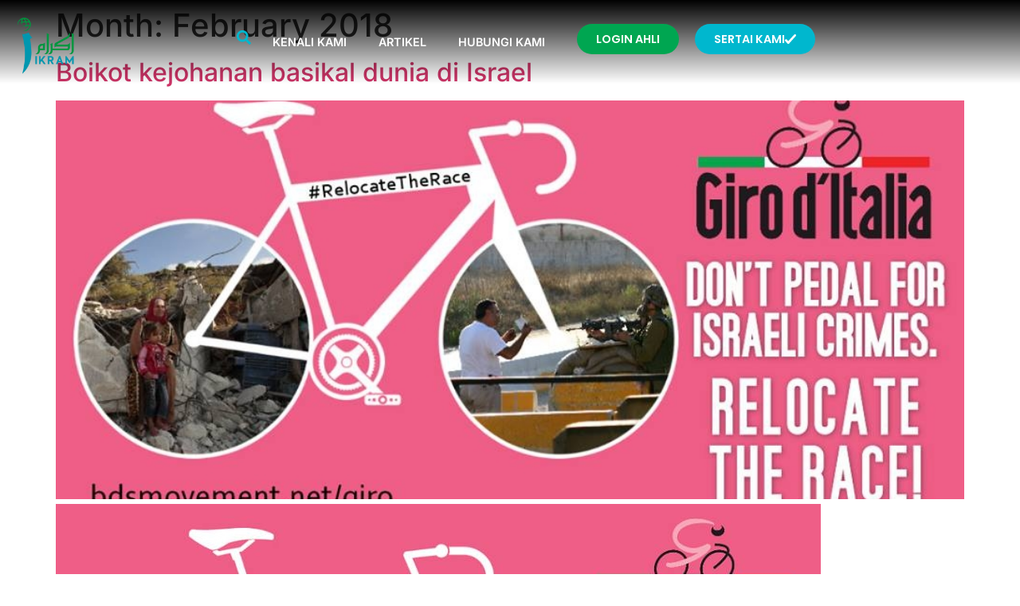

--- FILE ---
content_type: text/html; charset=UTF-8
request_url: https://ikram.org.my/2018/02/
body_size: 31989
content:
<!doctype html>
<html lang="en-US">
<head>
	<meta charset="UTF-8">
	<meta name="viewport" content="width=device-width, initial-scale=1">
	<link rel="profile" href="https://gmpg.org/xfn/11">
	<meta name='robots' content='noindex, follow' />

	<!-- This site is optimized with the Yoast SEO plugin v26.7 - https://yoast.com/wordpress/plugins/seo/ -->
	<title>February 2018</title>
	<meta property="og:locale" content="en_US" />
	<meta property="og:type" content="website" />
	<meta property="og:title" content="February 2018" />
	<meta property="og:url" content="https://ikram.org.my/2018/02/" />
	<meta property="og:site_name" content="IKRAM" />
	<meta property="og:image" content="https://ikram.org.my/wp-content/uploads/2014/07/logo-ikram-2-small.jpg" />
	<meta property="og:image:width" content="600" />
	<meta property="og:image:height" content="600" />
	<meta property="og:image:type" content="image/jpeg" />
	<meta name="twitter:card" content="summary_large_image" />
	<script type="application/ld+json" class="yoast-schema-graph">{"@context":"https://schema.org","@graph":[{"@type":"CollectionPage","@id":"https://ikram.org.my/2018/02/","url":"https://ikram.org.my/2018/02/","name":"February 2018","isPartOf":{"@id":"https://ikram.org.my/#website"},"primaryImageOfPage":{"@id":"https://ikram.org.my/2018/02/#primaryimage"},"image":{"@id":"https://ikram.org.my/2018/02/#primaryimage"},"thumbnailUrl":"https://ikram.org.my/wp-content/uploads/2018/02/k2_items_src_c3d592713db2726f26fdbd4e019aaf63.jpg","breadcrumb":{"@id":"https://ikram.org.my/2018/02/#breadcrumb"},"inLanguage":"en-US"},{"@type":"ImageObject","inLanguage":"en-US","@id":"https://ikram.org.my/2018/02/#primaryimage","url":"https://ikram.org.my/wp-content/uploads/2018/02/k2_items_src_c3d592713db2726f26fdbd4e019aaf63.jpg","contentUrl":"https://ikram.org.my/wp-content/uploads/2018/02/k2_items_src_c3d592713db2726f26fdbd4e019aaf63.jpg","width":960,"height":480},{"@type":"BreadcrumbList","@id":"https://ikram.org.my/2018/02/#breadcrumb","itemListElement":[{"@type":"ListItem","position":1,"name":"Home","item":"https://ikram.org.my/"},{"@type":"ListItem","position":2,"name":"Archives for February 2018"}]},{"@type":"WebSite","@id":"https://ikram.org.my/#website","url":"https://ikram.org.my/","name":"Pertubuhan IKRAM Malaysia","description":"","publisher":{"@id":"https://ikram.org.my/#organization"},"alternateName":"IKRAM","potentialAction":[{"@type":"SearchAction","target":{"@type":"EntryPoint","urlTemplate":"https://ikram.org.my/?s={search_term_string}"},"query-input":{"@type":"PropertyValueSpecification","valueRequired":true,"valueName":"search_term_string"}}],"inLanguage":"en-US"},{"@type":"Organization","@id":"https://ikram.org.my/#organization","name":"Pertubuhan IKRAM Malaysia","alternateName":"IKRAM","url":"https://ikram.org.my/","logo":{"@type":"ImageObject","inLanguage":"en-US","@id":"https://ikram.org.my/#/schema/logo/image/","url":"https://ikram.org.my/wp-content/uploads/2014/07/logo-ikram-2-small.jpg","contentUrl":"https://ikram.org.my/wp-content/uploads/2014/07/logo-ikram-2-small.jpg","width":600,"height":600,"caption":"Pertubuhan IKRAM Malaysia"},"image":{"@id":"https://ikram.org.my/#/schema/logo/image/"}}]}</script>
	<!-- / Yoast SEO plugin. -->


<script type='application/javascript'  id='pys-version-script'>console.log('PixelYourSite Free version 11.1.5.2');</script>
<link rel='dns-prefetch' href='//platform-api.sharethis.com' />
<link rel="alternate" type="application/rss+xml" title="IKRAM &raquo; Feed" href="https://ikram.org.my/feed/" />
<link rel="alternate" type="application/rss+xml" title="IKRAM &raquo; Comments Feed" href="https://ikram.org.my/comments/feed/" />
		<!-- This site uses the Google Analytics by MonsterInsights plugin v8.8.2 - Using Analytics tracking - https://www.monsterinsights.com/ -->
							<script
				src="//www.googletagmanager.com/gtag/js?id=UA-201284845-1"  data-cfasync="false" data-wpfc-render="false" async></script>
			<script data-cfasync="false" data-wpfc-render="false">
				var mi_version = '8.8.2';
				var mi_track_user = true;
				var mi_no_track_reason = '';
				
								var disableStrs = [
															'ga-disable-UA-201284845-1',
									];

				/* Function to detect opted out users */
				function __gtagTrackerIsOptedOut() {
					for (var index = 0; index < disableStrs.length; index++) {
						if (document.cookie.indexOf(disableStrs[index] + '=true') > -1) {
							return true;
						}
					}

					return false;
				}

				/* Disable tracking if the opt-out cookie exists. */
				if (__gtagTrackerIsOptedOut()) {
					for (var index = 0; index < disableStrs.length; index++) {
						window[disableStrs[index]] = true;
					}
				}

				/* Opt-out function */
				function __gtagTrackerOptout() {
					for (var index = 0; index < disableStrs.length; index++) {
						document.cookie = disableStrs[index] + '=true; expires=Thu, 31 Dec 2099 23:59:59 UTC; path=/';
						window[disableStrs[index]] = true;
					}
				}

				if ('undefined' === typeof gaOptout) {
					function gaOptout() {
						__gtagTrackerOptout();
					}
				}
								window.dataLayer = window.dataLayer || [];

				window.MonsterInsightsDualTracker = {
					helpers: {},
					trackers: {},
				};
				if (mi_track_user) {
					function __gtagDataLayer() {
						dataLayer.push(arguments);
					}

					function __gtagTracker(type, name, parameters) {
						if (!parameters) {
							parameters = {};
						}

						if (parameters.send_to) {
							__gtagDataLayer.apply(null, arguments);
							return;
						}

						if (type === 'event') {
							
														parameters.send_to = monsterinsights_frontend.ua;
							__gtagDataLayer(type, name, parameters);
													} else {
							__gtagDataLayer.apply(null, arguments);
						}
					}

					__gtagTracker('js', new Date());
					__gtagTracker('set', {
						'developer_id.dZGIzZG': true,
											});
															__gtagTracker('config', 'UA-201284845-1', {"forceSSL":"true","link_attribution":"true"} );
										window.gtag = __gtagTracker;										(function () {
						/* https://developers.google.com/analytics/devguides/collection/analyticsjs/ */
						/* ga and __gaTracker compatibility shim. */
						var noopfn = function () {
							return null;
						};
						var newtracker = function () {
							return new Tracker();
						};
						var Tracker = function () {
							return null;
						};
						var p = Tracker.prototype;
						p.get = noopfn;
						p.set = noopfn;
						p.send = function () {
							var args = Array.prototype.slice.call(arguments);
							args.unshift('send');
							__gaTracker.apply(null, args);
						};
						var __gaTracker = function () {
							var len = arguments.length;
							if (len === 0) {
								return;
							}
							var f = arguments[len - 1];
							if (typeof f !== 'object' || f === null || typeof f.hitCallback !== 'function') {
								if ('send' === arguments[0]) {
									var hitConverted, hitObject = false, action;
									if ('event' === arguments[1]) {
										if ('undefined' !== typeof arguments[3]) {
											hitObject = {
												'eventAction': arguments[3],
												'eventCategory': arguments[2],
												'eventLabel': arguments[4],
												'value': arguments[5] ? arguments[5] : 1,
											}
										}
									}
									if ('pageview' === arguments[1]) {
										if ('undefined' !== typeof arguments[2]) {
											hitObject = {
												'eventAction': 'page_view',
												'page_path': arguments[2],
											}
										}
									}
									if (typeof arguments[2] === 'object') {
										hitObject = arguments[2];
									}
									if (typeof arguments[5] === 'object') {
										Object.assign(hitObject, arguments[5]);
									}
									if ('undefined' !== typeof arguments[1].hitType) {
										hitObject = arguments[1];
										if ('pageview' === hitObject.hitType) {
											hitObject.eventAction = 'page_view';
										}
									}
									if (hitObject) {
										action = 'timing' === arguments[1].hitType ? 'timing_complete' : hitObject.eventAction;
										hitConverted = mapArgs(hitObject);
										__gtagTracker('event', action, hitConverted);
									}
								}
								return;
							}

							function mapArgs(args) {
								var arg, hit = {};
								var gaMap = {
									'eventCategory': 'event_category',
									'eventAction': 'event_action',
									'eventLabel': 'event_label',
									'eventValue': 'event_value',
									'nonInteraction': 'non_interaction',
									'timingCategory': 'event_category',
									'timingVar': 'name',
									'timingValue': 'value',
									'timingLabel': 'event_label',
									'page': 'page_path',
									'location': 'page_location',
									'title': 'page_title',
								};
								for (arg in args) {
																		if (!(!args.hasOwnProperty(arg) || !gaMap.hasOwnProperty(arg))) {
										hit[gaMap[arg]] = args[arg];
									} else {
										hit[arg] = args[arg];
									}
								}
								return hit;
							}

							try {
								f.hitCallback();
							} catch (ex) {
							}
						};
						__gaTracker.create = newtracker;
						__gaTracker.getByName = newtracker;
						__gaTracker.getAll = function () {
							return [];
						};
						__gaTracker.remove = noopfn;
						__gaTracker.loaded = true;
						window['__gaTracker'] = __gaTracker;
					})();
									} else {
										console.log("");
					(function () {
						function __gtagTracker() {
							return null;
						}

						window['__gtagTracker'] = __gtagTracker;
						window['gtag'] = __gtagTracker;
					})();
									}
			</script>
				<!-- / Google Analytics by MonsterInsights -->
		<style id='wp-img-auto-sizes-contain-inline-css'>
img:is([sizes=auto i],[sizes^="auto," i]){contain-intrinsic-size:3000px 1500px}
/*# sourceURL=wp-img-auto-sizes-contain-inline-css */
</style>
<link rel='stylesheet' id='dce-animations-css' href='https://ikram.org.my/wp-content/plugins/dynamic-content-for-elementor/assets/css/animations.css?ver=3.3.25' media='all' />

<link rel='stylesheet' id='bbpc-el-widgets-css' href='https://ikram.org.my/wp-content/plugins/bbp-core/assets/css/el-widgets.css?ver=6.9' media='all' />
<link rel='stylesheet' id='elegant-icon-css' href='https://ikram.org.my/wp-content/plugins/bbp-core/assets/vendors/elegant-icon/style.css?ver=6.9' media='all' />
<link rel='stylesheet' id='fluentform-elementor-widget-css' href='https://ikram.org.my/wp-content/plugins/fluentform/assets/css/fluent-forms-elementor-widget.css?ver=6.1.12' media='all' />
<style id='wp-emoji-styles-inline-css'>

	img.wp-smiley, img.emoji {
		display: inline !important;
		border: none !important;
		box-shadow: none !important;
		height: 1em !important;
		width: 1em !important;
		margin: 0 0.07em !important;
		vertical-align: -0.1em !important;
		background: none !important;
		padding: 0 !important;
	}
/*# sourceURL=wp-emoji-styles-inline-css */
</style>
<link rel='stylesheet' id='wp-block-library-css' href='https://ikram.org.my/wp-includes/css/dist/block-library/style.min.css?ver=6.9' media='all' />
<style id='global-styles-inline-css'>
:root{--wp--preset--aspect-ratio--square: 1;--wp--preset--aspect-ratio--4-3: 4/3;--wp--preset--aspect-ratio--3-4: 3/4;--wp--preset--aspect-ratio--3-2: 3/2;--wp--preset--aspect-ratio--2-3: 2/3;--wp--preset--aspect-ratio--16-9: 16/9;--wp--preset--aspect-ratio--9-16: 9/16;--wp--preset--color--black: #000000;--wp--preset--color--cyan-bluish-gray: #abb8c3;--wp--preset--color--white: #ffffff;--wp--preset--color--pale-pink: #f78da7;--wp--preset--color--vivid-red: #cf2e2e;--wp--preset--color--luminous-vivid-orange: #ff6900;--wp--preset--color--luminous-vivid-amber: #fcb900;--wp--preset--color--light-green-cyan: #7bdcb5;--wp--preset--color--vivid-green-cyan: #00d084;--wp--preset--color--pale-cyan-blue: #8ed1fc;--wp--preset--color--vivid-cyan-blue: #0693e3;--wp--preset--color--vivid-purple: #9b51e0;--wp--preset--gradient--vivid-cyan-blue-to-vivid-purple: linear-gradient(135deg,rgb(6,147,227) 0%,rgb(155,81,224) 100%);--wp--preset--gradient--light-green-cyan-to-vivid-green-cyan: linear-gradient(135deg,rgb(122,220,180) 0%,rgb(0,208,130) 100%);--wp--preset--gradient--luminous-vivid-amber-to-luminous-vivid-orange: linear-gradient(135deg,rgb(252,185,0) 0%,rgb(255,105,0) 100%);--wp--preset--gradient--luminous-vivid-orange-to-vivid-red: linear-gradient(135deg,rgb(255,105,0) 0%,rgb(207,46,46) 100%);--wp--preset--gradient--very-light-gray-to-cyan-bluish-gray: linear-gradient(135deg,rgb(238,238,238) 0%,rgb(169,184,195) 100%);--wp--preset--gradient--cool-to-warm-spectrum: linear-gradient(135deg,rgb(74,234,220) 0%,rgb(151,120,209) 20%,rgb(207,42,186) 40%,rgb(238,44,130) 60%,rgb(251,105,98) 80%,rgb(254,248,76) 100%);--wp--preset--gradient--blush-light-purple: linear-gradient(135deg,rgb(255,206,236) 0%,rgb(152,150,240) 100%);--wp--preset--gradient--blush-bordeaux: linear-gradient(135deg,rgb(254,205,165) 0%,rgb(254,45,45) 50%,rgb(107,0,62) 100%);--wp--preset--gradient--luminous-dusk: linear-gradient(135deg,rgb(255,203,112) 0%,rgb(199,81,192) 50%,rgb(65,88,208) 100%);--wp--preset--gradient--pale-ocean: linear-gradient(135deg,rgb(255,245,203) 0%,rgb(182,227,212) 50%,rgb(51,167,181) 100%);--wp--preset--gradient--electric-grass: linear-gradient(135deg,rgb(202,248,128) 0%,rgb(113,206,126) 100%);--wp--preset--gradient--midnight: linear-gradient(135deg,rgb(2,3,129) 0%,rgb(40,116,252) 100%);--wp--preset--font-size--small: 13px;--wp--preset--font-size--medium: 20px;--wp--preset--font-size--large: 36px;--wp--preset--font-size--x-large: 42px;--wp--preset--spacing--20: 0.44rem;--wp--preset--spacing--30: 0.67rem;--wp--preset--spacing--40: 1rem;--wp--preset--spacing--50: 1.5rem;--wp--preset--spacing--60: 2.25rem;--wp--preset--spacing--70: 3.38rem;--wp--preset--spacing--80: 5.06rem;--wp--preset--shadow--natural: 6px 6px 9px rgba(0, 0, 0, 0.2);--wp--preset--shadow--deep: 12px 12px 50px rgba(0, 0, 0, 0.4);--wp--preset--shadow--sharp: 6px 6px 0px rgba(0, 0, 0, 0.2);--wp--preset--shadow--outlined: 6px 6px 0px -3px rgb(255, 255, 255), 6px 6px rgb(0, 0, 0);--wp--preset--shadow--crisp: 6px 6px 0px rgb(0, 0, 0);}:root { --wp--style--global--content-size: 800px;--wp--style--global--wide-size: 1200px; }:where(body) { margin: 0; }.wp-site-blocks > .alignleft { float: left; margin-right: 2em; }.wp-site-blocks > .alignright { float: right; margin-left: 2em; }.wp-site-blocks > .aligncenter { justify-content: center; margin-left: auto; margin-right: auto; }:where(.wp-site-blocks) > * { margin-block-start: 24px; margin-block-end: 0; }:where(.wp-site-blocks) > :first-child { margin-block-start: 0; }:where(.wp-site-blocks) > :last-child { margin-block-end: 0; }:root { --wp--style--block-gap: 24px; }:root :where(.is-layout-flow) > :first-child{margin-block-start: 0;}:root :where(.is-layout-flow) > :last-child{margin-block-end: 0;}:root :where(.is-layout-flow) > *{margin-block-start: 24px;margin-block-end: 0;}:root :where(.is-layout-constrained) > :first-child{margin-block-start: 0;}:root :where(.is-layout-constrained) > :last-child{margin-block-end: 0;}:root :where(.is-layout-constrained) > *{margin-block-start: 24px;margin-block-end: 0;}:root :where(.is-layout-flex){gap: 24px;}:root :where(.is-layout-grid){gap: 24px;}.is-layout-flow > .alignleft{float: left;margin-inline-start: 0;margin-inline-end: 2em;}.is-layout-flow > .alignright{float: right;margin-inline-start: 2em;margin-inline-end: 0;}.is-layout-flow > .aligncenter{margin-left: auto !important;margin-right: auto !important;}.is-layout-constrained > .alignleft{float: left;margin-inline-start: 0;margin-inline-end: 2em;}.is-layout-constrained > .alignright{float: right;margin-inline-start: 2em;margin-inline-end: 0;}.is-layout-constrained > .aligncenter{margin-left: auto !important;margin-right: auto !important;}.is-layout-constrained > :where(:not(.alignleft):not(.alignright):not(.alignfull)){max-width: var(--wp--style--global--content-size);margin-left: auto !important;margin-right: auto !important;}.is-layout-constrained > .alignwide{max-width: var(--wp--style--global--wide-size);}body .is-layout-flex{display: flex;}.is-layout-flex{flex-wrap: wrap;align-items: center;}.is-layout-flex > :is(*, div){margin: 0;}body .is-layout-grid{display: grid;}.is-layout-grid > :is(*, div){margin: 0;}body{padding-top: 0px;padding-right: 0px;padding-bottom: 0px;padding-left: 0px;}a:where(:not(.wp-element-button)){text-decoration: underline;}:root :where(.wp-element-button, .wp-block-button__link){background-color: #32373c;border-width: 0;color: #fff;font-family: inherit;font-size: inherit;font-style: inherit;font-weight: inherit;letter-spacing: inherit;line-height: inherit;padding-top: calc(0.667em + 2px);padding-right: calc(1.333em + 2px);padding-bottom: calc(0.667em + 2px);padding-left: calc(1.333em + 2px);text-decoration: none;text-transform: inherit;}.has-black-color{color: var(--wp--preset--color--black) !important;}.has-cyan-bluish-gray-color{color: var(--wp--preset--color--cyan-bluish-gray) !important;}.has-white-color{color: var(--wp--preset--color--white) !important;}.has-pale-pink-color{color: var(--wp--preset--color--pale-pink) !important;}.has-vivid-red-color{color: var(--wp--preset--color--vivid-red) !important;}.has-luminous-vivid-orange-color{color: var(--wp--preset--color--luminous-vivid-orange) !important;}.has-luminous-vivid-amber-color{color: var(--wp--preset--color--luminous-vivid-amber) !important;}.has-light-green-cyan-color{color: var(--wp--preset--color--light-green-cyan) !important;}.has-vivid-green-cyan-color{color: var(--wp--preset--color--vivid-green-cyan) !important;}.has-pale-cyan-blue-color{color: var(--wp--preset--color--pale-cyan-blue) !important;}.has-vivid-cyan-blue-color{color: var(--wp--preset--color--vivid-cyan-blue) !important;}.has-vivid-purple-color{color: var(--wp--preset--color--vivid-purple) !important;}.has-black-background-color{background-color: var(--wp--preset--color--black) !important;}.has-cyan-bluish-gray-background-color{background-color: var(--wp--preset--color--cyan-bluish-gray) !important;}.has-white-background-color{background-color: var(--wp--preset--color--white) !important;}.has-pale-pink-background-color{background-color: var(--wp--preset--color--pale-pink) !important;}.has-vivid-red-background-color{background-color: var(--wp--preset--color--vivid-red) !important;}.has-luminous-vivid-orange-background-color{background-color: var(--wp--preset--color--luminous-vivid-orange) !important;}.has-luminous-vivid-amber-background-color{background-color: var(--wp--preset--color--luminous-vivid-amber) !important;}.has-light-green-cyan-background-color{background-color: var(--wp--preset--color--light-green-cyan) !important;}.has-vivid-green-cyan-background-color{background-color: var(--wp--preset--color--vivid-green-cyan) !important;}.has-pale-cyan-blue-background-color{background-color: var(--wp--preset--color--pale-cyan-blue) !important;}.has-vivid-cyan-blue-background-color{background-color: var(--wp--preset--color--vivid-cyan-blue) !important;}.has-vivid-purple-background-color{background-color: var(--wp--preset--color--vivid-purple) !important;}.has-black-border-color{border-color: var(--wp--preset--color--black) !important;}.has-cyan-bluish-gray-border-color{border-color: var(--wp--preset--color--cyan-bluish-gray) !important;}.has-white-border-color{border-color: var(--wp--preset--color--white) !important;}.has-pale-pink-border-color{border-color: var(--wp--preset--color--pale-pink) !important;}.has-vivid-red-border-color{border-color: var(--wp--preset--color--vivid-red) !important;}.has-luminous-vivid-orange-border-color{border-color: var(--wp--preset--color--luminous-vivid-orange) !important;}.has-luminous-vivid-amber-border-color{border-color: var(--wp--preset--color--luminous-vivid-amber) !important;}.has-light-green-cyan-border-color{border-color: var(--wp--preset--color--light-green-cyan) !important;}.has-vivid-green-cyan-border-color{border-color: var(--wp--preset--color--vivid-green-cyan) !important;}.has-pale-cyan-blue-border-color{border-color: var(--wp--preset--color--pale-cyan-blue) !important;}.has-vivid-cyan-blue-border-color{border-color: var(--wp--preset--color--vivid-cyan-blue) !important;}.has-vivid-purple-border-color{border-color: var(--wp--preset--color--vivid-purple) !important;}.has-vivid-cyan-blue-to-vivid-purple-gradient-background{background: var(--wp--preset--gradient--vivid-cyan-blue-to-vivid-purple) !important;}.has-light-green-cyan-to-vivid-green-cyan-gradient-background{background: var(--wp--preset--gradient--light-green-cyan-to-vivid-green-cyan) !important;}.has-luminous-vivid-amber-to-luminous-vivid-orange-gradient-background{background: var(--wp--preset--gradient--luminous-vivid-amber-to-luminous-vivid-orange) !important;}.has-luminous-vivid-orange-to-vivid-red-gradient-background{background: var(--wp--preset--gradient--luminous-vivid-orange-to-vivid-red) !important;}.has-very-light-gray-to-cyan-bluish-gray-gradient-background{background: var(--wp--preset--gradient--very-light-gray-to-cyan-bluish-gray) !important;}.has-cool-to-warm-spectrum-gradient-background{background: var(--wp--preset--gradient--cool-to-warm-spectrum) !important;}.has-blush-light-purple-gradient-background{background: var(--wp--preset--gradient--blush-light-purple) !important;}.has-blush-bordeaux-gradient-background{background: var(--wp--preset--gradient--blush-bordeaux) !important;}.has-luminous-dusk-gradient-background{background: var(--wp--preset--gradient--luminous-dusk) !important;}.has-pale-ocean-gradient-background{background: var(--wp--preset--gradient--pale-ocean) !important;}.has-electric-grass-gradient-background{background: var(--wp--preset--gradient--electric-grass) !important;}.has-midnight-gradient-background{background: var(--wp--preset--gradient--midnight) !important;}.has-small-font-size{font-size: var(--wp--preset--font-size--small) !important;}.has-medium-font-size{font-size: var(--wp--preset--font-size--medium) !important;}.has-large-font-size{font-size: var(--wp--preset--font-size--large) !important;}.has-x-large-font-size{font-size: var(--wp--preset--font-size--x-large) !important;}
:root :where(.wp-block-pullquote){font-size: 1.5em;line-height: 1.6;}
/*# sourceURL=global-styles-inline-css */
</style>
<link rel='stylesheet' id='bbp-default-css' href='https://ikram.org.my/wp-content/plugins/bbpress/templates/default/css/bbpress.min.css?ver=2.6.14' media='all' />
<link rel='stylesheet' id='ctf_styles-css' href='https://ikram.org.my/wp-content/plugins/custom-twitter-feeds/css/ctf-styles.min.css?ver=2.3.1' media='all' />
<link rel='stylesheet' id='hm_bbpui-css' href='https://ikram.org.my/wp-content/plugins/image-upload-for-bbpress/css/bbp-image-upload.css?ver=1.1.21' media='all' />
<link rel='stylesheet' id='jacks-youtube-slick.theme.css-css' href='https://ikram.org.my/wp-content/plugins/jacks-youtube-data/slick-theme.css?ver=1.0' media='all' />
<link rel='stylesheet' id='jacks-youtube-slick.css-css' href='https://ikram.org.my/wp-content/plugins/jacks-youtube-data/slick.css?ver=1.0' media='all' />
<link rel='stylesheet' id='jacksyoutube.css-css' href='https://ikram.org.my/wp-content/plugins/jacks-youtube-data/jacksyoutube.css?ver=1.0' media='all' />
<link rel='stylesheet' id='pmpro_frontend_base-css' href='https://ikram.org.my/wp-content/plugins/paid-memberships-pro/css/frontend/base.css?ver=3.6.3' media='all' />
<link rel='stylesheet' id='pmpro_frontend_variation_1-css' href='https://ikram.org.my/wp-content/plugins/paid-memberships-pro/css/frontend/variation_1.css?ver=3.6.3' media='all' />
<link rel='stylesheet' id='rs-plugin-settings-css' href='https://ikram.org.my/wp-content/plugins/revslider-1/public/assets/css/rs6.css?ver=6.3.0' media='all' />
<style id='rs-plugin-settings-inline-css'>
#rs-demo-id {}
/*# sourceURL=rs-plugin-settings-inline-css */
</style>
<link rel='stylesheet' id='share-this-share-buttons-sticky-css' href='https://ikram.org.my/wp-content/plugins/sharethis-share-buttons/css/mu-style.css?ver=1754760554' media='all' />
<link rel='stylesheet' id='yop-public-css' href='https://ikram.org.my/wp-content/plugins/yop-poll/public/assets/css/yop-poll-public-6.5.39.css?ver=6.9' media='all' />
<link rel='stylesheet' id='elementor-frontend-css' href='https://ikram.org.my/wp-content/uploads/elementor/css/custom-frontend.min.css?ver=1768800398' media='all' />
<link rel='stylesheet' id='bbpc_template-front-css' href='https://ikram.org.my/wp-content/plugins/bbp-core-premium/includes/template_library/templates/assets/css/template-frontend.min.css?ver=1.0.0' media='all' />
<link rel='stylesheet' id='dce-style-css' href='https://ikram.org.my/wp-content/plugins/dynamic-content-for-elementor/assets/css/style.min.css?ver=3.3.25' media='all' />
<link rel='stylesheet' id='dce-hidden-label-css' href='https://ikram.org.my/wp-content/plugins/dynamic-content-for-elementor/assets/css/hidden-label.min.css?ver=3.3.25' media='all' />
<link rel='stylesheet' id='dce-dynamic-visibility-css' href='https://ikram.org.my/wp-content/plugins/dynamic-content-for-elementor/assets/css/dynamic-visibility.min.css?ver=3.3.25' media='all' />
<link rel='stylesheet' id='dce-tooltip-css' href='https://ikram.org.my/wp-content/plugins/dynamic-content-for-elementor/assets/css/tooltip.min.css?ver=3.3.25' media='all' />
<link rel='stylesheet' id='dce-pageScroll-css' href='https://ikram.org.my/wp-content/plugins/dynamic-content-for-elementor/assets/css/page-scroll.min.css?ver=3.3.25' media='all' />
<link rel='stylesheet' id='dce-reveal-css' href='https://ikram.org.my/wp-content/plugins/dynamic-content-for-elementor/assets/css/reveal.min.css?ver=3.3.25' media='all' />
<link rel='stylesheet' id='dce-plyr-css' href='https://ikram.org.my/wp-content/plugins/dynamic-content-for-elementor/assets/node/plyr/plyr.css?ver=3.3.25' media='all' />
<link rel='stylesheet' id='hello-elementor-css' href='https://ikram.org.my/wp-content/themes/hello-elementor/assets/css/reset.css?ver=3.4.4' media='all' />
<link rel='stylesheet' id='hello-elementor-theme-style-css' href='https://ikram.org.my/wp-content/themes/hello-elementor/assets/css/theme.css?ver=3.4.4' media='all' />
<link rel='stylesheet' id='hello-elementor-header-footer-css' href='https://ikram.org.my/wp-content/themes/hello-elementor/assets/css/header-footer.css?ver=3.4.4' media='all' />
<link rel='stylesheet' id='elementor-post-6-css' href='https://ikram.org.my/wp-content/uploads/elementor/css/post-6.css?ver=1768800399' media='all' />
<link rel='stylesheet' id='widget-image-css' href='https://ikram.org.my/wp-content/plugins/elementor/assets/css/widget-image.min.css?ver=3.34.1' media='all' />
<link rel='stylesheet' id='widget-search-form-css' href='https://ikram.org.my/wp-content/plugins/elementor-pro/assets/css/widget-search-form.min.css?ver=3.34.0' media='all' />
<link rel='stylesheet' id='widget-nav-menu-css' href='https://ikram.org.my/wp-content/uploads/elementor/css/custom-pro-widget-nav-menu.min.css?ver=1768800398' media='all' />
<link rel='stylesheet' id='widget-heading-css' href='https://ikram.org.my/wp-content/plugins/elementor/assets/css/widget-heading.min.css?ver=3.34.1' media='all' />
<link rel='stylesheet' id='widget-icon-list-css' href='https://ikram.org.my/wp-content/uploads/elementor/css/custom-widget-icon-list.min.css?ver=1768800398' media='all' />
<link rel='stylesheet' id='e-animation-slideInDown-css' href='https://ikram.org.my/wp-content/plugins/elementor/assets/lib/animations/styles/slideInDown.min.css?ver=3.34.1' media='all' />
<link rel='stylesheet' id='e-popup-css' href='https://ikram.org.my/wp-content/plugins/elementor-pro/assets/css/conditionals/popup.min.css?ver=3.34.0' media='all' />
<link rel='stylesheet' id='widget-icon-box-css' href='https://ikram.org.my/wp-content/uploads/elementor/css/custom-widget-icon-box.min.css?ver=1768800398' media='all' />
<link rel='stylesheet' id='widget-form-css' href='https://ikram.org.my/wp-content/plugins/elementor-pro/assets/css/widget-form.min.css?ver=3.34.0' media='all' />
<link rel='stylesheet' id='e-animation-zoomInUp-css' href='https://ikram.org.my/wp-content/plugins/elementor/assets/lib/animations/styles/zoomInUp.min.css?ver=3.34.1' media='all' />
<link rel='stylesheet' id='e-animation-fadeIn-css' href='https://ikram.org.my/wp-content/plugins/elementor/assets/lib/animations/styles/fadeIn.min.css?ver=3.34.1' media='all' />
<link rel='stylesheet' id='dashicons-css' href='https://ikram.org.my/wp-includes/css/dashicons.min.css?ver=6.9' media='all' />
<link rel='stylesheet' id='ooohboi-steroids-styles-css' href='https://ikram.org.my/wp-content/plugins/ooohboi-steroids-for-elementor/assets/css/main.css?ver=2.1.2426082023' media='all' />
<link rel='stylesheet' id='font-awesome-5-all-css' href='https://ikram.org.my/wp-content/plugins/elementor/assets/lib/font-awesome/css/all.min.css?ver=3.34.1' media='all' />
<link rel='stylesheet' id='font-awesome-4-shim-css' href='https://ikram.org.my/wp-content/plugins/elementor/assets/lib/font-awesome/css/v4-shims.min.css?ver=3.34.1' media='all' />
<link rel='stylesheet' id='pp-extensions-css' href='https://ikram.org.my/wp-content/plugins/powerpack-elements/assets/css/min/extensions.min.css?ver=2.12.15' media='all' />
<link rel='stylesheet' id='pp-tooltip-css' href='https://ikram.org.my/wp-content/plugins/powerpack-elements/assets/css/min/tooltip.min.css?ver=2.12.15' media='all' />
<link rel='stylesheet' id='she-header-style-css' href='https://ikram.org.my/wp-content/plugins/sticky-header-effects-for-elementor/assets/css/she-header-style.css?ver=2.1.6' media='all' />
<link rel='stylesheet' id='elementor-post-62230-css' href='https://ikram.org.my/wp-content/uploads/elementor/css/post-62230.css?ver=1768800409' media='all' />
<link rel='stylesheet' id='elementor-post-62264-css' href='https://ikram.org.my/wp-content/uploads/elementor/css/post-62264.css?ver=1768800410' media='all' />
<link rel='stylesheet' id='elementor-post-45070-css' href='https://ikram.org.my/wp-content/uploads/elementor/css/post-45070.css?ver=1768800410' media='all' />
<link rel='stylesheet' id='elementor-post-2291-css' href='https://ikram.org.my/wp-content/uploads/elementor/css/post-2291.css?ver=1768800411' media='all' />
<link rel='stylesheet' id='elementor-post-1477-css' href='https://ikram.org.my/wp-content/uploads/elementor/css/post-1477.css?ver=1768800411' media='all' />
<link rel='stylesheet' id='elementor-post-542-css' href='https://ikram.org.my/wp-content/uploads/elementor/css/post-542.css?ver=1768800411' media='all' />
<link rel='stylesheet' id='recent-posts-widget-with-thumbnails-public-style-css' href='https://ikram.org.my/wp-content/plugins/recent-posts-widget-with-thumbnails/public.css?ver=7.1.1' media='all' />
<link rel='stylesheet' id='hello-elementor-child-style-css' href='https://ikram.org.my/wp-content/themes/hello-theme-child-master/style.css?ver=2.0.0' media='all' />
<link rel='stylesheet' id='__EPYT__style-css' href='https://ikram.org.my/wp-content/plugins/youtube-embed-plus/styles/ytprefs.min.css?ver=14.2.4' media='all' />
<style id='__EPYT__style-inline-css'>

                .epyt-gallery-thumb {
                        width: 33.333%;
                }
                
/*# sourceURL=__EPYT__style-inline-css */
</style>
<link rel='stylesheet' id='ecs-styles-css' href='https://ikram.org.my/wp-content/plugins/ele-custom-skin/assets/css/ecs-style.css?ver=3.1.9' media='all' />
<link rel='stylesheet' id='elementor-post-44917-css' href='https://ikram.org.my/wp-content/uploads/elementor/css/post-44917.css?ver=1630067078' media='all' />
<link rel='stylesheet' id='elementor-gf-local-barlow-css' href='https://ikram.org.my/wp-content/uploads/elementor/google-fonts/css/barlow.css?ver=1742228566' media='all' />
<link rel='stylesheet' id='elementor-gf-local-inter-css' href='https://ikram.org.my/wp-content/uploads/elementor/google-fonts/css/inter.css?ver=1742228577' media='all' />
<link rel='stylesheet' id='elementor-gf-local-poppins-css' href='https://ikram.org.my/wp-content/uploads/elementor/google-fonts/css/poppins.css?ver=1742228579' media='all' />
<link rel='stylesheet' id='elementor-gf-local-lato-css' href='https://ikram.org.my/wp-content/uploads/elementor/google-fonts/css/lato.css?ver=1742228581' media='all' />
<script src="https://ikram.org.my/wp-content/plugins/google-analytics-premium/assets/js/frontend-gtag.min.js?ver=8.8.2" id="monsterinsights-frontend-script-js"></script>
<script data-cfasync="false" data-wpfc-render="false" id='monsterinsights-frontend-script-js-extra'>var monsterinsights_frontend = {"js_events_tracking":"true","download_extensions":"doc,pdf,ppt,zip,xls,docx,pptx,xlsx","inbound_paths":"[{\"path\":\"\\\/go\\\/\",\"label\":\"affiliate\"},{\"path\":\"\\\/recommend\\\/\",\"label\":\"affiliate\"}]","home_url":"https:\/\/ikram.org.my","hash_tracking":"false","ua":"UA-201284845-1","v4_id":""};</script>
<script id="jquery-core-js-extra">
var pp = {"ajax_url":"https://ikram.org.my/wp-admin/admin-ajax.php"};
var pysFacebookRest = {"restApiUrl":"https://ikram.org.my/wp-json/pys-facebook/v1/event","debug":""};
var bbpc_localize_script = {"ajaxurl":"https://ikram.org.my/wp-admin/admin-ajax.php","nonce":"5e409bc6c7","bbpc_subscribed_link":"","bbpc_subscribed_forum_title":"Boikot kejohanan basikal dunia di Israel","bbpc_subscribed_forum_id":"0"};
//# sourceURL=jquery-core-js-extra
</script>
<script src="https://ikram.org.my/wp-includes/js/jquery/jquery.min.js?ver=3.7.1" id="jquery-core-js"></script>
<script src="https://ikram.org.my/wp-includes/js/jquery/jquery-migrate.min.js?ver=3.4.1" id="jquery-migrate-js"></script>
<script src="https://ikram.org.my/wp-content/plugins/revslider-1/public/assets/js/rbtools.min.js?ver=6.3.0" id="tp-tools-js"></script>
<script src="https://ikram.org.my/wp-content/plugins/revslider-1/public/assets/js/rs6.min.js?ver=6.3.0" id="revmin-js"></script>
<script src="//platform-api.sharethis.com/js/sharethis.js?ver=2.3.6#property=6131c9cca855ee0013f5573d&amp;product=gdpr-buttons&amp;source=sharethis-share-buttons-wordpress" id="share-this-share-buttons-mu-js"></script>
<script id="yop-public-js-extra">
var objectL10n = {"yopPollParams":{"urlParams":{"ajax":"https://ikram.org.my/wp-admin/admin-ajax.php","wpLogin":"https://ikram.org.my/login/?redirect_to=https%3A%2F%2Fikram.org.my%2Fwp-admin%2Fadmin-ajax.php%3Faction%3Dyop_poll_record_wordpress_vote"},"apiParams":{"reCaptcha":{"siteKey":""},"reCaptchaV2Invisible":{"siteKey":""},"reCaptchaV3":{"siteKey":""},"hCaptcha":{"siteKey":""},"cloudflareTurnstile":{"siteKey":""}},"captchaParams":{"imgPath":"https://ikram.org.my/wp-content/plugins/yop-poll/public/assets/img/","url":"https://ikram.org.my/wp-content/plugins/yop-poll/app.php","accessibilityAlt":"Sound icon","accessibilityTitle":"Accessibility option: listen to a question and answer it!","accessibilityDescription":"Type below the \u003Cstrong\u003Eanswer\u003C/strong\u003E to what you hear. Numbers or words:","explanation":"Click or touch the \u003Cstrong\u003EANSWER\u003C/strong\u003E","refreshAlt":"Refresh/reload icon","refreshTitle":"Refresh/reload: get new images and accessibility option!"},"voteParams":{"invalidPoll":"Invalid Poll","noAnswersSelected":"No answer selected","minAnswersRequired":"At least {min_answers_allowed} answer(s) required","maxAnswersRequired":"A max of {max_answers_allowed} answer(s) accepted","noAnswerForOther":"No other answer entered","noValueForCustomField":"{custom_field_name} is required","tooManyCharsForCustomField":"Text for {custom_field_name} is too long","consentNotChecked":"You must agree to our terms and conditions","noCaptchaSelected":"Captcha is required","thankYou":"Thank you for your vote"},"resultsParams":{"singleVote":"vote","multipleVotes":"votes","singleAnswer":"answer","multipleAnswers":"answers"}}};
//# sourceURL=yop-public-js-extra
</script>
<script src="https://ikram.org.my/wp-content/plugins/yop-poll/public/assets/js/yop-poll-public-6.5.39.min.js?ver=6.9" id="yop-public-js"></script>
<script src="https://ikram.org.my/wp-content/plugins/elementor/assets/lib/font-awesome/js/v4-shims.min.js?ver=3.34.1" id="font-awesome-4-shim-js"></script>
<script src="https://ikram.org.my/wp-content/plugins/sticky-header-effects-for-elementor/assets/js/she-header.js?ver=2.1.6" id="she-header-js"></script>
<script src="https://ikram.org.my/wp-content/plugins/pixelyoursite/dist/scripts/jquery.bind-first-0.2.3.min.js?ver=0.2.3" id="jquery-bind-first-js"></script>
<script src="https://ikram.org.my/wp-content/plugins/pixelyoursite/dist/scripts/js.cookie-2.1.3.min.js?ver=2.1.3" id="js-cookie-pys-js"></script>
<script src="https://ikram.org.my/wp-content/plugins/pixelyoursite/dist/scripts/tld.min.js?ver=2.3.1" id="js-tld-js"></script>
<script id="pys-js-extra">
var pysOptions = {"staticEvents":{"facebook":{"init_event":[{"delay":0,"type":"static","ajaxFire":false,"name":"PageView","pixelIds":["865466698408603"],"eventID":"e9ae4154-9c62-4a55-a556-e70d6d9a7e11","params":{"page_title":"Month: \u003Cspan\u003EFebruary 2018\u003C/span\u003E","post_type":"archive","plugin":"PixelYourSite","user_role":"guest","event_url":"ikram.org.my/2018/02/"},"e_id":"init_event","ids":[],"hasTimeWindow":false,"timeWindow":0,"woo_order":"","edd_order":""}]}},"dynamicEvents":{"automatic_event_form":{"facebook":{"delay":0,"type":"dyn","name":"Form","pixelIds":["865466698408603"],"eventID":"13431670-7818-4f50-b51a-6a244a8bb11d","params":{"page_title":"Month: \u003Cspan\u003EFebruary 2018\u003C/span\u003E","post_type":"archive","plugin":"PixelYourSite","user_role":"guest","event_url":"ikram.org.my/2018/02/"},"e_id":"automatic_event_form","ids":[],"hasTimeWindow":false,"timeWindow":0,"woo_order":"","edd_order":""}},"automatic_event_download":{"facebook":{"delay":0,"type":"dyn","name":"Download","extensions":["","doc","exe","js","pdf","ppt","tgz","zip","xls"],"pixelIds":["865466698408603"],"eventID":"f61a7779-8e3d-443e-838e-f6afe42c921d","params":{"page_title":"Month: \u003Cspan\u003EFebruary 2018\u003C/span\u003E","post_type":"archive","plugin":"PixelYourSite","user_role":"guest","event_url":"ikram.org.my/2018/02/"},"e_id":"automatic_event_download","ids":[],"hasTimeWindow":false,"timeWindow":0,"woo_order":"","edd_order":""}},"automatic_event_comment":{"facebook":{"delay":0,"type":"dyn","name":"Comment","pixelIds":["865466698408603"],"eventID":"9fac69e2-826b-493a-98fd-7a29cb3563c3","params":{"page_title":"Month: \u003Cspan\u003EFebruary 2018\u003C/span\u003E","post_type":"archive","plugin":"PixelYourSite","user_role":"guest","event_url":"ikram.org.my/2018/02/"},"e_id":"automatic_event_comment","ids":[],"hasTimeWindow":false,"timeWindow":0,"woo_order":"","edd_order":""}}},"triggerEvents":[],"triggerEventTypes":[],"facebook":{"pixelIds":["865466698408603"],"advancedMatching":{"external_id":"dddefadddebbfeeeeddeadafea"},"advancedMatchingEnabled":true,"removeMetadata":false,"wooVariableAsSimple":false,"serverApiEnabled":true,"wooCRSendFromServer":false,"send_external_id":null,"enabled_medical":false,"do_not_track_medical_param":["event_url","post_title","page_title","landing_page","content_name","categories","category_name","tags"],"meta_ldu":false},"debug":"","siteUrl":"https://ikram.org.my","ajaxUrl":"https://ikram.org.my/wp-admin/admin-ajax.php","ajax_event":"edf8b39136","enable_remove_download_url_param":"","cookie_duration":"7","last_visit_duration":"60","enable_success_send_form":"","ajaxForServerEvent":"1","ajaxForServerStaticEvent":"1","useSendBeacon":"1","send_external_id":"1","external_id_expire":"180","track_cookie_for_subdomains":"1","google_consent_mode":"1","gdpr":{"ajax_enabled":false,"all_disabled_by_api":false,"facebook_disabled_by_api":false,"analytics_disabled_by_api":false,"google_ads_disabled_by_api":false,"pinterest_disabled_by_api":false,"bing_disabled_by_api":false,"reddit_disabled_by_api":false,"externalID_disabled_by_api":false,"facebook_prior_consent_enabled":true,"analytics_prior_consent_enabled":true,"google_ads_prior_consent_enabled":null,"pinterest_prior_consent_enabled":true,"bing_prior_consent_enabled":true,"cookiebot_integration_enabled":false,"cookiebot_facebook_consent_category":"marketing","cookiebot_analytics_consent_category":"statistics","cookiebot_tiktok_consent_category":"marketing","cookiebot_google_ads_consent_category":"marketing","cookiebot_pinterest_consent_category":"marketing","cookiebot_bing_consent_category":"marketing","consent_magic_integration_enabled":false,"real_cookie_banner_integration_enabled":false,"cookie_notice_integration_enabled":false,"cookie_law_info_integration_enabled":false,"analytics_storage":{"enabled":true,"value":"granted","filter":false},"ad_storage":{"enabled":true,"value":"granted","filter":false},"ad_user_data":{"enabled":true,"value":"granted","filter":false},"ad_personalization":{"enabled":true,"value":"granted","filter":false}},"cookie":{"disabled_all_cookie":false,"disabled_start_session_cookie":false,"disabled_advanced_form_data_cookie":false,"disabled_landing_page_cookie":false,"disabled_first_visit_cookie":false,"disabled_trafficsource_cookie":false,"disabled_utmTerms_cookie":false,"disabled_utmId_cookie":false},"tracking_analytics":{"TrafficSource":"direct","TrafficLanding":"undefined","TrafficUtms":[],"TrafficUtmsId":[]},"GATags":{"ga_datalayer_type":"default","ga_datalayer_name":"dataLayerPYS"},"woo":{"enabled":false},"edd":{"enabled":false},"cache_bypass":"1768839910"};
//# sourceURL=pys-js-extra
</script>
<script src="https://ikram.org.my/wp-content/plugins/pixelyoursite/dist/scripts/public.js?ver=11.1.5.2" id="pys-js"></script>
<script id="ecs_ajax_load-js-extra">
var ecs_ajax_params = {"ajaxurl":"https://ikram.org.my/wp-admin/admin-ajax.php","posts":"{\"year\":2018,\"monthnum\":2,\"error\":\"\",\"m\":\"\",\"p\":0,\"post_parent\":\"\",\"subpost\":\"\",\"subpost_id\":\"\",\"attachment\":\"\",\"attachment_id\":0,\"name\":\"\",\"pagename\":\"\",\"page_id\":0,\"second\":\"\",\"minute\":\"\",\"hour\":\"\",\"day\":0,\"w\":0,\"category_name\":\"\",\"tag\":\"\",\"cat\":\"\",\"tag_id\":\"\",\"author\":\"\",\"author_name\":\"\",\"feed\":\"\",\"tb\":\"\",\"paged\":0,\"meta_key\":\"\",\"meta_value\":\"\",\"preview\":\"\",\"s\":\"\",\"sentence\":\"\",\"title\":\"\",\"fields\":\"all\",\"menu_order\":\"\",\"embed\":\"\",\"category__in\":[],\"category__not_in\":[],\"category__and\":[],\"post__in\":[],\"post__not_in\":[\"65432\",\"77886\",\"78717\",\"81151\",\"84616\"],\"post_name__in\":[],\"tag__in\":[],\"tag__not_in\":[],\"tag__and\":[],\"tag_slug__in\":[],\"tag_slug__and\":[],\"post_parent__in\":[],\"post_parent__not_in\":[],\"author__in\":[],\"author__not_in\":[],\"search_columns\":[],\"ignore_sticky_posts\":false,\"suppress_filters\":false,\"cache_results\":true,\"update_post_term_cache\":true,\"update_menu_item_cache\":false,\"lazy_load_term_meta\":true,\"update_post_meta_cache\":true,\"post_type\":\"\",\"posts_per_page\":6,\"nopaging\":false,\"comments_per_page\":\"50\",\"no_found_rows\":false,\"order\":\"DESC\"}"};
//# sourceURL=ecs_ajax_load-js-extra
</script>
<script src="https://ikram.org.my/wp-content/plugins/ele-custom-skin/assets/js/ecs_ajax_pagination.js?ver=3.1.9" id="ecs_ajax_load-js"></script>
<script id="__ytprefs__-js-extra">
var _EPYT_ = {"ajaxurl":"https://ikram.org.my/wp-admin/admin-ajax.php","security":"fa5955d29a","gallery_scrolloffset":"20","eppathtoscripts":"https://ikram.org.my/wp-content/plugins/youtube-embed-plus/scripts/","eppath":"https://ikram.org.my/wp-content/plugins/youtube-embed-plus/","epresponsiveselector":"[\"iframe.__youtube_prefs__\"]","epdovol":"1","version":"14.2.4","evselector":"iframe.__youtube_prefs__[src], iframe[src*=\"youtube.com/embed/\"], iframe[src*=\"youtube-nocookie.com/embed/\"]","ajax_compat":"","maxres_facade":"eager","ytapi_load":"light","pause_others":"","stopMobileBuffer":"1","facade_mode":"","not_live_on_channel":""};
//# sourceURL=__ytprefs__-js-extra
</script>
<script src="https://ikram.org.my/wp-content/plugins/youtube-embed-plus/scripts/ytprefs.min.js?ver=14.2.4" id="__ytprefs__-js"></script>
<script src="https://ikram.org.my/wp-content/plugins/ele-custom-skin/assets/js/ecs.js?ver=3.1.9" id="ecs-script-js"></script>
<link rel="https://api.w.org/" href="https://ikram.org.my/wp-json/" /><link rel="EditURI" type="application/rsd+xml" title="RSD" href="https://ikram.org.my/xmlrpc.php?rsd" />
<meta name="generator" content="WordPress 6.9" />
<!-- start Simple Custom CSS and JS -->
<style>
/* Add your CSS code here.

For example:
.example {
    color: red;
}

For brushing up on your CSS knowledge, check out http://www.w3schools.com/css/css_syntax.asp

End of comment */
/* Hide default header*/
.topic.bbpress.bbp-js.topic-template-default.single.single-topic.topic-template-default .elementor-element.elementor-element-32c59f3.e-con-full.e-flex.e-con.e-parent.e-lazyloaded{
	display:none;
}

.reply-template-default.single.single-reply .elementor-element.elementor-element-32c59f3.e-con-full.e-flex.e-con.e-parent.e-lazyloaded{
	display:none;
}

.topic-edit.bbpress.bbp-js.topic-template-default.single.single-topic .elementor-element.elementor-element-32c59f3.e-con-full.e-flex.e-con.e-parent.e-lazyloaded{
	display:none;
}



/* Whole page for https://ikram.org.my/forums/topic/sample-perbincangan/  */
.topic.bbpress.bbp-js.topic-template-default.single.single-topic.topic-template-default div.page-header{
	margin-top:100px;
	margin-left:50px;
	float:left;
}

.reply-template-default.single.single-reply div.page-header{
	margin-top:100px;
	margin-left:50px;
	float:left;
}

.topic-edit.bbpress.bbp-js.topic-template-default.single.single-topic div.page-header{
	margin-top:100px;
	margin-left:50px;
	float:left;
}

#bbpress-forums{
	padding:50px;
}

.topic.bbpress.bbp-js.topic-template-default.single.single-topic #bbpress-forums .bbp-template-notice.info{
	margin-top: 30px;
}

.topic-edit.bbpress.bbp-js.topic-template-default.single.single-topic #bbpress-forums .bbp-template-notice.info{
	margin-top: 15px;
}


#bbpress-forums #subscription-toggle a{
	background-color: #EE4B2B;
    color: #fff;
    border-color:#076DD3;
    border-radius: 10px 10px 10px 10px;
	padding: 10px 10px 10px 10px;
	text-decoration: none;
}

#bbpress-forums #subscription-toggle a::before{
	content: "\f0f3"; 
    font-family: 'Font Awesome 5 Free'; 
    font-weight: 900; 
    margin-right: 8px; 
    display: inline-block;
    font-size: 16px; 
    vertical-align: baseline;
    color: #fff;
}


#bbpress-forums #favorite-toggle a{
	background-color: #F4BB44;
    color: #fff;
    border-color:#076DD3;
    border-radius: 20px 0px 0px 20px;
	padding: 5px 10px 5px 10px;
	text-decoration: none;
}

#back-button-toggle{
	float:right;
}

.bbp-topic-back-to-forum a{
	background-color: #076DD3;
    color: #fff;
    border-color:#076DD3;
    border-radius: 10px 10px 10px 10px;
	padding: 10px 10px 10px 10px;
	text-decoration: none;
}

.bbp-topic-back-to-forum a::before{
	content: "\f359"; 
    font-family: 'Font Awesome 5 Free'; 
    font-weight: 900; 
    margin-right: 8px; 
    display: inline-block;
    font-size: 16px; 
    vertical-align: baseline;
    color: #fff;
}

#back-topic-button-toggle{
	margin-bottom: 30px;
}

a.bbp-topic-back-to-topic{
	background-color: #076DD3;
    color: #fff;
    border-color:#076DD3;
    border-radius: 10px 10px 10px 10px;
	padding: 10px 10px 10px 10px;
	text-decoration: none;
}

a.bbp-topic-back-to-topic::before{
	content: "\f359"; 
    font-family: 'Font Awesome 5 Free'; 
    font-weight: 900; 
    margin-right: 8px; 
    display: inline-block;
    font-size: 16px; 
    vertical-align: baseline;
    color: #fff;
}



.bbp-topic-tags a{
	background-color: #076DD3;
    color: #fff;
    border-color:#076DD3;
    border-radius: 5px ;
	padding: 5px;
	text-decoration: none;
}

div.bbp-topic-tags{
	margin-top: 20px;
}


/* CSS for bbp-lead-topic */
#bbpress-forums .bbp-lead-topic{
	background: var(--bs-white) !important;
    border-radius: 30px 30px 30px 3px;
    box-shadow: 0 10px 40px rgba(0, 0, 0, 0.08);
    margin-bottom: 30px;
    padding: 40px 40px 45px;
    position: relative;
    transition: all 0.5s ease-in-out;
    border: 1px solid var(--border_on_white);
}

#bbpress-forums .bbp-lead-topic .bbp-header {
    display:none;
}

#bbpress-forums .bbp-lead-topic .bbp-topic-header{
	padding: 10px 40px 10px 40px;
}

#bbpress-forums .bbp-lead-topic .bbp-body .bbp-topic-author{
	width:100%;
	padding-left: 50px;
	padding-right: 50px;
}

#bbpress-forums .bbp-lead-topic .bbp-body .bbp-topic-author .bbp-topic-post-date{
	float:right;
	padding-right: 40px;
}

#bbpress-forums .bbp-lead-topic .bbp-body .bbp-topic-author .bbp-author-name{
	font-weight:bold;
	float:left;
	text-align:left;
	margin: 0px 12px 0px 0px;
}

#bbpress-forums .bbp-lead-topic .bbp-body .bbp-topic-author .bbp-author-role{
	text-align:left;
}

#bbpress-forums .bbp-lead-topic .bbp-body .bbp-topic-content{
	margin-left:50px;
	padding-right:50px;
	float:left;
	max-width:100%;
}

#bbpress-forums .bbp-lead-topic .bbp-body .bbp-topic-content h5{
	color: #076DD3;
}
#bbpress-forums .bbp-lead-topic .bbp-body .bbp-topic-content p{
	font-size:16px;
	text-align: justify;
}

#bbpress-forums .bbp-lead-topic .bbp-body .bbp-topic-header{
    background: #fff;
}

#bbpress-forums .bbp-lead-topic .bbp-footer{
    display:none;
}

/* CSS for mobile view bbp-lead-topic */
@media (max-width: 767px) {
	
	#bbpress-forums{
		padding:20px;
	}
	
	#bbpress-forums .bbp-lead-topic .bbp-body .bbp-topic-author{
		padding-left: 10px;
		padding-right: 10px;
	}
	
	#bbpress-forums .bbp-lead-topic .bbp-body .bbp-topic-author .bbp-author-name{
		float:center;
	}
	
	#bbpress-forums .bbp-lead-topic .bbp-body .bbp-topic-content{
		margin-left:20px;
		padding-right:20px;
	}
	
	#bbpress-forums .bbp-lead-topic .bbp-body .bbp-topic-content p{
		font-size:12px;
	}
}

/* CSS for bbp-replies */
.forums.bbp-replies{
	border: 0px !important;
	overflow: visible !important;
}

.forums.bbp-replies .bbp-header{
	display:none;
}

.forums.bbp-replies .bbp-footer{
	display:none;
}

.bbp-replies-list{
	
}

.bbp-replies-list .bbp-reply-header{
	background: #fff !important;
	box-shadow: 0 10px 20px rgba(0, 0, 0, 0.08);
    border-radius: 30px 30px 0 0;
    padding: 10px 40px 10px 40px;
    position: relative;
    transition: all 0.5s ease-in-out;
    border-top: 1px solid var(--border_on_white);
	border-left: 1px solid var(--border_on_white);
	border-right: 1px solid var(--border_on_white);
	border-bottom: none;
}

.bbp-replies-list .loop-item--1{
	background: #fff !important;
	box-shadow: 0 10px 20px rgba(0, 0, 0, 0.08);
    border-radius: 0 0 3px 30px;
    padding: 10px 40px 20px 40px;
    position: relative;
    transition: all 0.5s ease-in-out;
    border-top: none;
	border-left: 1px solid var(--border_on_white);
	border-right: 1px solid var(--border_on_white);
	border-bottom: 1px solid var(--border_on_white);
	margin-bottom: 5px !important;
}


.bbp-replies-list .loop-item--1 .bbp-reply-author{
	width:100% !important;
	padding-left: 50px;
	padding-right: 50px;
}

.bbp-replies-list .loop-item--1 .bbp-reply-author .bbp-reply-post-date{
	float:right;
	text-align: right;
	padding-right: 40px;
}

.bbp-replies-list .loop-item--1 .bbp-reply-author .bbp-author-name{
	font-weight:bold;
	float:left;
	text-align:left;
	margin: 0px 12px 0px 0px !important;
}

.bbp-replies-list .loop-item--1 .bbp-reply-author .bbp-author-role{
	text-align:left;
}

.bbp-replies-list .loop-item--1 .bbp-reply-content{
	margin-left:50px !important;
	padding: 12px 50px 0px 0px !important;
	float:left;
	max-width:100%;
}

.bbp-replies-list .loop-item--1 p{
	font-size:16px;
	text-align: justify;
}

/* CSS for mobile view bbp-replies */
@media (max-width: 767px) {
	
	.bbp-replies-list .loop-item--1 .bbp-reply-author{
		padding-left: 10px !important;
		padding-right: 10px !important;
		min-height: 0px !important;
		border-bottom: 0px !important;
		margin: 0px !important;
	}
	
	.bbp-replies-list .loop-item--1 .bbp-reply-author .bbp-author-name{
		float:center;
	}
	
	.bbp-replies-list .loop-item--1 .bbp-reply-content{
		margin-left:10px !important;
		padding-right:20px !important;
		padding-bottom: 10px !important;
	}
	
	.bbp-replies-list .loop-item--1 p{
		font-size:12px;
	}
}

/* Start Title and Box */

#bbpress-forums fieldset.bbp-form {
	border:0px;
}

.bbp-reply-form
{
    box-shadow: 0 1.6px 3.5px 0 rgba(51, 77, 114, 0.1490196078), 0 0.5px 1px 0 rgba(51, 77, 114, 0.1019607843) !important;
    padding: 26px 30px !important;
    border-radius: 20px 20px 20px 20px !important;
    border: 1px solid var(--black_50) !important;
    margin-bottom:15px !important;
    background-color: #fff !important;
	margin-top: 15px !important;
}

fieldset.bbp-form{
    border: 0px;
}



fieldset.bbp-form{
    margin-inline-start: 2px;
    margin-inline-end: 2px;
    padding-block-start: 0;
    padding-inline-start: 0;
    padding-inline-end: 0;
    padding-block-end: 0;
    min-inline-size: 100%;
}

#bbpress-forums fieldset.bbp-form input{
	margin: 0px 0px 0px 0px;
}

#bbpress-forums fieldset.bbp-form{
	padding: 0px 0px 0px 0px;
}

#bbpress-forums fieldset.bbp-form legend {
    padding: 0px;
}

.bbp-reply-form .bbp-form legend{
    color:black;
    font-size:16px;
}

/* End Title and Box */

/* Start Label and Field */

.bbp-form label{
    color:black;
    font-size: clamp(12px, 2vw, 16px);
    margin-top: 10px !important;
    margin-bottom: 10px !important;
}

.bbp-form input[type=text], select{
    height: 50px !important;
    line-height: 50px !important;
    background: #fff !important;
    box-shadow: none !important;
    border: 1px solid var(--black_50) !important;
    padding-left: 20px !important;
    font-weight: 400 !important;
    transition: all 0.2s linear !important;
    border-radius: 4px;
    color: var(--black_600) !important;
    width: 100% !important;
}

.bbp-form input[type="checkbox"] {
    margin-right: 4px !important;
	vertical-align: middle !important;
	margin-bottom: 0px;
}

.bbp-template-notice{
    background-color: #fff !important;
    border-color: #076DD3 !important;
}

@media (max-width: 767px) {

	.bbp-form input[type=text]{
		height: 30px !important;
		line-height: 30px !important;
	}
	
	#bbpress-forums .bbp-replies .bbp-reply-form {
		margin: 0px !important;
		padding: 16px 10px !important;
	}
}
/* End Label and Field */

/* Start Attachment */

.bbp-form input[type=file]{
    margin-bottom: 10px !important;
    border-color: #076DD3;
}

.d4p-attachment-addfile{
    margin-top: 40px !important;
    margin-bottom: 10px !important;
    color:white;
    padding:5px;
    font-family: "Poppins", Sans-serif;
    font-weight: 600;
    font-size:10px;
    background-color: #076DD3;
    border-radius: 100px 100px 100px 100px;
	text-decoration: none !important;
}

.d4p-attachment-addfile::before {
    content: "+ ";
    font-size: 1.2em;
    color: white;
    font-weight: bold;
}

.d4p-attachment-addfile:hover::before {
    color: black; 
}

/* End Attachment */

/* Start Button Submit */

#bbp_topic_submit{
	background-color: #076DD3;
    color: #fff;
    border-color:#076DD3;
    border-radius: 20px ;
}

#bbp_reply_submit{
    background-color: #076DD3;
    color: #fff;
    border-color:#076DD3;
    border-radius: 20px ;
}

#bbp_reply_submit:hover {
    background-color: #076DD3;
    color:#FFFF00;
	font-weight: bold;
}

#bbp-cancel-reply-to-link{
	border-radius: 20px;
	padding: 12px 20px 12px 20px;
	background-color: #808080;
	color: #fff;
	text-decoration:none;
	font-size: 16px;
	border: 1px solid #eee !important;
}

#bbp-cancel-reply-to-link:hover{
	background-color: #fff;
	color: #000;
}

/* End Button Submit */


/* bbp-login-form */
.bbp-login-form{
	box-shadow: 0 1.6px 3.5px 0 rgba(51, 77, 114, 0.1490196078), 0 0.5px 1px 0 rgba(51, 77, 114, 0.1019607843) !important;
    padding: 16px 10px !important;
    border-radius: 20px 20px 20px 20px !important;
    border: 1px solid var(--black_50) !important;
    margin-bottom:15px !important;
    background-color: #fff !important;
}

.bbp-login-form .button.submit.user-submit{
	background-color: #076DD3;
    color: #fff;
    border-color:#076DD3;
    border-radius: 20px ;
}

/* .bbp-topic-form  */
.bbp-topic-form 
{
    box-shadow: 0 1.6px 3.5px 0 rgba(51, 77, 114, 0.1490196078), 0 0.5px 1px 0 rgba(51, 77, 114, 0.1019607843) !important;
    padding: 16px 30px !important;
    border-radius: 20px 20px 20px 20px !important;
    border: 1px solid var(--black_50) !important;
    margin-bottom:15px !important;
    background-color: #fff !important;
}

@media (max-width: 767px) {
	
	.bbp-topic-form 
	{
		padding: 16px 15px !important;
	}
	
	label[for="bbp_topic_subscription"] {
		font-size: 10px;
	}
	
	
}

/* hide post id at reply section */
.topic.bbpress.bbp-js.topic-template-default.single.single-topic.topic-template-default .bbp-topic-permalink, .topic.bbpress.bbp-js.topic-template-default.single.single-topic.topic-template-default .bbp-reply-permalink{
	display:none;
}

/* bbp-topic-merge  */
.bbp-topic-merge, .bbp-topic-split{
    box-shadow: 0 1.6px 3.5px 0 rgba(51, 77, 114, 0.1490196078), 0 0.5px 1px 0 rgba(51, 77, 114, 0.1019607843) !important;
    padding: 16px 30px !important;
    border-radius: 20px 20px 20px 20px !important;
    border: 1px solid var(--black_50) !important;
    margin-bottom:15px !important;
    background-color: #fff !important;
	margin-top:15px !important;
}	
	
#bbp_merge_topic_submit{
	background-color: #076DD3;
    color: #fff;
    border-color:#076DD3;
    border-radius: 20px ;
}

.bbp-reply-move{
    box-shadow: 0 1.6px 3.5px 0 rgba(51, 77, 114, 0.1490196078), 0 0.5px 1px 0 rgba(51, 77, 114, 0.1019607843) !important;
    padding: 16px 30px !important;
    border-radius: 20px 20px 20px 20px !important;
    border: 1px solid var(--black_50) !important;
    margin-bottom:15px !important;
    background-color: #fff !important;
	margin-top:15px !important;
}	

#bbp_move_reply_submit{
	background-color: #076DD3;
    color: #fff;
    border-color:#076DD3;
    border-radius: 20px ;
}

@media (max-width: 767px) {
	.bbp-topic-merge, .bbp-topic-split, .bbp-reply-move
	{
		padding: 16px 15px !important;
	}
	
	div.bbp-submit-wrapper, #bbp_merge_topic_submit, .bbp-login-form .button.submit.user-submit, #bbp_reply_submit, #bbp_move_reply_submit, #bbp_topic_submit{
		width:100%;
	}
	
	#back-topic-button-toggle,  a.bbp-topic-back-to-topic{
		display: block;
		width:100%;
	}
	
	#subscription-toggle a{
		margin-right: 40px;
	}
	
	a#bbp-cancel-reply-to-link{
		display:block;
		width:100% !important;
		text-align: center;
	}
	
}

/* Hide Forum root index */
.forum-archive.bbpress.bbp-js.archive.post-type-archive.post-type-archive-forum {
	display:none;
}

</style>
<!-- end Simple Custom CSS and JS -->
<!-- start Simple Custom CSS and JS -->
<style>
/* Add your CSS code here.

For example:
.example {
    color: red;
}


For brushing up on your CSS knowledge, check out http://www.w3schools.com/css/css_syntax.asp

End of comment */ 

/* social icon */
/* .at-share-btn-elements {
    padding-left: 120px;
}

.at-share-btn-elements a {
    margin: 0px 8px !important;
} */
.y-container2 {
    padding-top: 8px;
    padding-bottom: 8px;
}

.y-playlist-menu ul li a {
    padding-bottom: 0px;
    padding-bottom: 0px;
}


@media (min-width: 1025px) { 
   
 .elementor-tabs .elementor-tab-title {
    line-height: 3px !important;
}

   
} 

.rpwwt-post-excerpt {
    font-size: 13px;
    font-weight: 400;
    line-height: 20px;
    color: #3B5266;
    font-family: 'Inter';
}

span.rpwwt-post-title {
    font-family: 'Inter';
    font-size: 13px;
    font-weight: 700;
    color: #304659;
    line-height: 20px;
}
span.page-numbers.current {
    background: #0BA656;
    padding: 8px 16px;
     border-radius: 2px;
}

span.page-numbers.current {
    font-family: 'Inter';
    font-size: 13px;
    font-weight: 400;
    margin-right: 0 !important;
    line-height: 20px;  
}

a.page-numbers {
    background: #ffffff;
    padding: 8px 16px;
    margin-left: 0px !important;
    box-shadow: 5px;
    box-shadow: 1px #C1DFD2;
    box-shadow: inset 1px 1px 0px #c1dfd2, inset -1px -1px 0px #c1dfd2;
    color: #000 !important;
    border-radius: 2px;
}
ul.heateor_sss_sharing_ul li {
    float: right !important;
}
.elementor-search-form--skin-full_screen .elementor-search-form__toggle .fa-search:before{
content: url(https://ikram.org.my/wp-content/uploads/2021/03/ic_baseline-manage-search.svg);
}

.elementor-search-form--skin-full_screen .elementor-search-form__toggle i{
    background: none;
}
.elementor-search-form__container.elementor-search-form--full-screen.elementor-lightbox {
    background-color: rgb(0 0 0 / 95%);
}
html, body {
    overflow-x: hidden !important;
}

.elementor-element.elementor-element-a327995.arkib.elementor-widget.elementor-widget-wp-widget-archives h5 {
    font-size: 15px;
    font-family: 'Inter';
    font-weight: 600;
    color: #304659;
    line-height: 20px;
    letter-spacing: 2px;
}

.elementor-element.elementor-element-a327995.arkib.elementor-widget.elementor-widget-wp-widget-archives ul li a {
    color: #04B7C6;
    font-family: 'Inter';
    font-size: 15px;
    line-height: 32px;
}

.elementor-element.elementor-element-a327995.arkib.elementor-widget.elementor-widget-wp-widget-archives ul {
    list-style: none;
    padding-left: 0px;
}
.elementor-element.elementor-element-432de5c.social-share.elementor-widget.elementor-widget-wp-widget-heateor_sss_sharing ul li {
    margin-right: 7px !important;
}

.heateorSssFacebookBackground {
    background: none;
}
div.heateor_sss_horizontal_sharing .heateorSssSharingSvg{
  width: 100%;
}

.heateorSssFacebookSvg {
    background: url(https://ikram.org.my/wp-content/uploads/2021/03/facebook.svg) no-repeat center center;
}

.heateorSssTwitterBackground {
    background: none;
}

.heateorSssTwitterSvg {
    background: url(https://ikram.org.my/wp-content/uploads/2021/03/twitter.svg) no-repeat center center;
}

.heateorSssLinkedinBackground {
    background: none;
}



.heateorSssLinkedinSvg {
    background: url(https://ikram.org.my/wp-content/uploads/2021/03/linkedin.svg) no-repeat center center;
}

.heateorSssWhatsappBackground {
    background: none;
}

.heateorSssWhatsappSvg {
    background: url(https://ikram.org.my/wp-content/uploads/2021/03/whatsapp.svg) no-repeat center center;
}

.heateorSssTelegramBackground {
    background: none;
}

.heateorSssTelegramSvg {
    background: url(https://ikram.org.my/wp-content/uploads/2021/03/whatsapp-1.svg) no-repeat center center;
}

.heateorSssEmailBackground {
    background: none;
}

.heateorSssEmailSvg {
    background: url(https://ikram.org.my/wp-content/uploads/2021/03/whatsapp-2.svg) no-repeat center center;
}

.home-artikle a.elementor-post__read-more {
    text-align: center !important;
    background: #4E5490;
    color: #fff !important;
    border-radius: 4px;
    padding-top: 8px;
    padding-bottom: 8px;
    padding-left: 32px;
    display: block !important;
    padding-right: 32px;
  font-size: 17px !important;
}
.artikel-sidebar-bottom img {
    width: 100px !important;
}

.artikel-sidebar-bottom ul li {
    float: left;
    width: 50%;
}

.arkib ul {
    -moz-column-count: 2;
    -moz-column-gap: 20px;
    -webkit-column-count:2;
    -webkit-column-gap: 20px;
    column-count: 2;
    column-gap: 20px;
}
#artikle-post .elementor-posts .elementor-post__card .elementor-post__meta-data {
    border: none !important;
}
#artikle-post .elementor-post__card .elementor-post__badge {
   font-size: 14px;
    font-family: "Inter", Sans-serif;
    font-weight: 700;
    top: 155px;
    padding-left: 0;
}
#sertai-keahlian  .elementor-post__badge {
    top: 230px;
    left: -15px;
}
.youtube-setion {
    padding-bottom: 100px;
}

@media (min-width: 1438px) and (max-width: 1860px) {
  
  nav ul li a{
      font-size: 13px !important;
  }
  nav ul li a{
      padding-left: 2px !important;
      padding-right: 5px !important;
  }
  nav ul li a:first-child{
       padding-left: 15px !important;
   }
   .elementor-element.elementor-element-75faf69.elementor-icon-list--layout-inline.elementor-align-right.elementor-mobile-align-center.elementor-list-item-link-full_width.elementor-widget.elementor-widget-icon-list svg {
    width: 22px !important;
}

/* .elementor-button-wrapper span {
    font-size: 10px !important;
} */

.elementor-column.elementor-col-14.elementor-top-column.elementor-element.elementor-element-6cc325d img {
    width: 33px;
}
   
}


.playlist-item-inner h4{
    min-height: 5px !important;
}

.unfeaturedPlayList ul li a:hover {
    color: #04B7C6;
}


@media (min-width: 1861px) and (max-width: 2500px) {
  nav ul li a{
      font-size: 15px !important;
  }
   nav ul li a{
      padding-left: 2px !important;
      padding-right: 5px !important;
  }
  nav ul li a:first-child{
       padding-left: 15px !important;
   }
  .elementor-53 .elementor-element.elementor-element-fe75daf {
    width: 6%;
    margin-right: -25px;
}
}




@media only screen and (max-width: 600px) {
  .bicara .elementor-post__card .elementor-post__badge {
       top: 180px;
}
  .unfeaturedPlayList ul li {
    font-size: 15px;
    line-height: 23px;
    width: 100%;
    font-family: "Inter", Sans-serif;
}
}</style>
<!-- end Simple Custom CSS and JS -->
<!-- start Simple Custom CSS and JS -->
<script>
/* Default comment here */ </script>
<!-- end Simple Custom CSS and JS -->
<style id="pmpro_colors">:root {
	--pmpro--color--base: #ffffff;
	--pmpro--color--contrast: #222222;
	--pmpro--color--accent: #0c3d54;
	--pmpro--color--accent--variation: hsl( 199,75%,28.5% );
	--pmpro--color--border--variation: hsl( 0,0%,91% );
}</style><meta name="generator" content="Elementor 3.34.1; features: e_font_icon_svg, additional_custom_breakpoints; settings: css_print_method-external, google_font-enabled, font_display-auto">
			<style>
				.e-con.e-parent:nth-of-type(n+4):not(.e-lazyloaded):not(.e-no-lazyload),
				.e-con.e-parent:nth-of-type(n+4):not(.e-lazyloaded):not(.e-no-lazyload) * {
					background-image: none !important;
				}
				@media screen and (max-height: 1024px) {
					.e-con.e-parent:nth-of-type(n+3):not(.e-lazyloaded):not(.e-no-lazyload),
					.e-con.e-parent:nth-of-type(n+3):not(.e-lazyloaded):not(.e-no-lazyload) * {
						background-image: none !important;
					}
				}
				@media screen and (max-height: 640px) {
					.e-con.e-parent:nth-of-type(n+2):not(.e-lazyloaded):not(.e-no-lazyload),
					.e-con.e-parent:nth-of-type(n+2):not(.e-lazyloaded):not(.e-no-lazyload) * {
						background-image: none !important;
					}
				}
			</style>
			<meta name="generator" content="Powered by Slider Revolution 6.3.0 - responsive, Mobile-Friendly Slider Plugin for WordPress with comfortable drag and drop interface." />
<style type="text/css">:root{--bbpc_brand_color_opt:#078669;}.bbpc-same-topic-btn{color:#4a4a4a!important;}.bbpc-same-topic-btn:hover{color:#4a4a4a!important;}.bbpc-same-topic-btn{background-color:#f9f9f9!important;}.bbpc-same-topic-btn:hover{background-color:#f9f9f9!important;}.same-topic-voting-notice{color:#4a4a4a!important;}.same-topic-voting-notice:hover{color:#4a4a4a!important;}.same-topic-voting-notice{background-color:#f9f9f9!important;}.same-topic-voting-notice:hover{background-color:#f9f9f9!important;}.bbpc-mini-profile-head a{color:#5088f7!important;}.bbpc-mini-profile-head a:hover{color:#2067f4!important;}.bbpc-min-profile-links ul li a{color:#384764!important;}.bbpc-min-profile-links ul li a:hover{color:#4080FF!important;}.bbpc-notification-item:hover h5, .bbpc-notification-item h5{color:#000000!important;}.bbpc-notification-item:hover h5, .bbpc-notification-item h5:hover{color:#000000!important;}.bbpc-notification-item:hover h5 a,.bbpc-notification-item h5 a{color:#000000!important;}.bbpc-notification-item:hover h5 a,.bbpc-notification-item h5 a:hover{color:#000000!important;}</style><script type="text/javascript">function setREVStartSize(e){
			//window.requestAnimationFrame(function() {				 
				window.RSIW = window.RSIW===undefined ? window.innerWidth : window.RSIW;	
				window.RSIH = window.RSIH===undefined ? window.innerHeight : window.RSIH;	
				try {								
					var pw = document.getElementById(e.c).parentNode.offsetWidth,
						newh;
					pw = pw===0 || isNaN(pw) ? window.RSIW : pw;
					e.tabw = e.tabw===undefined ? 0 : parseInt(e.tabw);
					e.thumbw = e.thumbw===undefined ? 0 : parseInt(e.thumbw);
					e.tabh = e.tabh===undefined ? 0 : parseInt(e.tabh);
					e.thumbh = e.thumbh===undefined ? 0 : parseInt(e.thumbh);
					e.tabhide = e.tabhide===undefined ? 0 : parseInt(e.tabhide);
					e.thumbhide = e.thumbhide===undefined ? 0 : parseInt(e.thumbhide);
					e.mh = e.mh===undefined || e.mh=="" || e.mh==="auto" ? 0 : parseInt(e.mh,0);		
					if(e.layout==="fullscreen" || e.l==="fullscreen") 						
						newh = Math.max(e.mh,window.RSIH);					
					else{					
						e.gw = Array.isArray(e.gw) ? e.gw : [e.gw];
						for (var i in e.rl) if (e.gw[i]===undefined || e.gw[i]===0) e.gw[i] = e.gw[i-1];					
						e.gh = e.el===undefined || e.el==="" || (Array.isArray(e.el) && e.el.length==0)? e.gh : e.el;
						e.gh = Array.isArray(e.gh) ? e.gh : [e.gh];
						for (var i in e.rl) if (e.gh[i]===undefined || e.gh[i]===0) e.gh[i] = e.gh[i-1];
											
						var nl = new Array(e.rl.length),
							ix = 0,						
							sl;					
						e.tabw = e.tabhide>=pw ? 0 : e.tabw;
						e.thumbw = e.thumbhide>=pw ? 0 : e.thumbw;
						e.tabh = e.tabhide>=pw ? 0 : e.tabh;
						e.thumbh = e.thumbhide>=pw ? 0 : e.thumbh;					
						for (var i in e.rl) nl[i] = e.rl[i]<window.RSIW ? 0 : e.rl[i];
						sl = nl[0];									
						for (var i in nl) if (sl>nl[i] && nl[i]>0) { sl = nl[i]; ix=i;}															
						var m = pw>(e.gw[ix]+e.tabw+e.thumbw) ? 1 : (pw-(e.tabw+e.thumbw)) / (e.gw[ix]);					
						newh =  (e.gh[ix] * m) + (e.tabh + e.thumbh);
					}				
					if(window.rs_init_css===undefined) window.rs_init_css = document.head.appendChild(document.createElement("style"));					
					document.getElementById(e.c).height = newh+"px";
					window.rs_init_css.innerHTML += "#"+e.c+"_wrapper { height: "+newh+"px }";				
				} catch(e){
					console.log("Failure at Presize of Slider:" + e)
				}					   
			//});
		  };</script>
</head>
<body class="pmpro-variation_1 archive date wp-custom-logo wp-embed-responsive wp-theme-hello-elementor wp-child-theme-hello-theme-child-master hello-elementor-default elementor-default elementor-kit-6">



<script type="text/javascript" id="bbp-swap-no-js-body-class">
	document.body.className = document.body.className.replace( 'bbp-no-js', 'bbp-js' );
</script>


<a class="skip-link screen-reader-text" href="#content">Skip to content</a>

		<header data-elementor-type="header" data-elementor-id="62230" class="elementor elementor-62230 elementor-location-header" data-elementor-post-type="elementor_library">
			<div data-dce-background-color="#000000" class="elementor-element elementor-element-32c59f3 e-con-full she-header-yes e-flex e-con e-parent" data-id="32c59f3" data-element_type="container" data-settings="{&quot;background_background&quot;:&quot;gradient&quot;,&quot;position&quot;:&quot;absolute&quot;,&quot;transparent&quot;:&quot;yes&quot;,&quot;transparent_on&quot;:[&quot;desktop&quot;,&quot;tablet&quot;],&quot;_ob_use_container_extras&quot;:&quot;no&quot;,&quot;_ob_column_hoveranimator&quot;:&quot;no&quot;,&quot;_ob_glider_is_slider&quot;:&quot;no&quot;,&quot;_ob_column_has_pseudo&quot;:&quot;no&quot;,&quot;scroll_distance&quot;:{&quot;unit&quot;:&quot;px&quot;,&quot;size&quot;:60,&quot;sizes&quot;:[]},&quot;scroll_distance_widescreen&quot;:{&quot;unit&quot;:&quot;px&quot;,&quot;size&quot;:&quot;&quot;,&quot;sizes&quot;:[]},&quot;scroll_distance_laptop&quot;:{&quot;unit&quot;:&quot;px&quot;,&quot;size&quot;:&quot;&quot;,&quot;sizes&quot;:[]},&quot;scroll_distance_tablet_extra&quot;:{&quot;unit&quot;:&quot;px&quot;,&quot;size&quot;:&quot;&quot;,&quot;sizes&quot;:[]},&quot;scroll_distance_tablet&quot;:{&quot;unit&quot;:&quot;px&quot;,&quot;size&quot;:&quot;&quot;,&quot;sizes&quot;:[]},&quot;scroll_distance_mobile_extra&quot;:{&quot;unit&quot;:&quot;px&quot;,&quot;size&quot;:&quot;&quot;,&quot;sizes&quot;:[]},&quot;scroll_distance_mobile&quot;:{&quot;unit&quot;:&quot;px&quot;,&quot;size&quot;:&quot;&quot;,&quot;sizes&quot;:[]},&quot;she_offset_top&quot;:{&quot;unit&quot;:&quot;px&quot;,&quot;size&quot;:0,&quot;sizes&quot;:[]},&quot;she_offset_top_widescreen&quot;:{&quot;unit&quot;:&quot;px&quot;,&quot;size&quot;:&quot;&quot;,&quot;sizes&quot;:[]},&quot;she_offset_top_laptop&quot;:{&quot;unit&quot;:&quot;px&quot;,&quot;size&quot;:&quot;&quot;,&quot;sizes&quot;:[]},&quot;she_offset_top_tablet_extra&quot;:{&quot;unit&quot;:&quot;px&quot;,&quot;size&quot;:&quot;&quot;,&quot;sizes&quot;:[]},&quot;she_offset_top_tablet&quot;:{&quot;unit&quot;:&quot;px&quot;,&quot;size&quot;:&quot;&quot;,&quot;sizes&quot;:[]},&quot;she_offset_top_mobile_extra&quot;:{&quot;unit&quot;:&quot;px&quot;,&quot;size&quot;:&quot;&quot;,&quot;sizes&quot;:[]},&quot;she_offset_top_mobile&quot;:{&quot;unit&quot;:&quot;px&quot;,&quot;size&quot;:&quot;&quot;,&quot;sizes&quot;:[]},&quot;she_width&quot;:{&quot;unit&quot;:&quot;%&quot;,&quot;size&quot;:100,&quot;sizes&quot;:[]},&quot;she_width_widescreen&quot;:{&quot;unit&quot;:&quot;px&quot;,&quot;size&quot;:&quot;&quot;,&quot;sizes&quot;:[]},&quot;she_width_laptop&quot;:{&quot;unit&quot;:&quot;px&quot;,&quot;size&quot;:&quot;&quot;,&quot;sizes&quot;:[]},&quot;she_width_tablet_extra&quot;:{&quot;unit&quot;:&quot;px&quot;,&quot;size&quot;:&quot;&quot;,&quot;sizes&quot;:[]},&quot;she_width_tablet&quot;:{&quot;unit&quot;:&quot;px&quot;,&quot;size&quot;:&quot;&quot;,&quot;sizes&quot;:[]},&quot;she_width_mobile_extra&quot;:{&quot;unit&quot;:&quot;px&quot;,&quot;size&quot;:&quot;&quot;,&quot;sizes&quot;:[]},&quot;she_width_mobile&quot;:{&quot;unit&quot;:&quot;px&quot;,&quot;size&quot;:&quot;&quot;,&quot;sizes&quot;:[]},&quot;she_padding&quot;:{&quot;unit&quot;:&quot;px&quot;,&quot;top&quot;:0,&quot;right&quot;:&quot;&quot;,&quot;bottom&quot;:0,&quot;left&quot;:&quot;&quot;,&quot;isLinked&quot;:true},&quot;she_padding_widescreen&quot;:{&quot;unit&quot;:&quot;px&quot;,&quot;top&quot;:&quot;&quot;,&quot;right&quot;:&quot;&quot;,&quot;bottom&quot;:&quot;&quot;,&quot;left&quot;:&quot;&quot;,&quot;isLinked&quot;:true},&quot;she_padding_laptop&quot;:{&quot;unit&quot;:&quot;px&quot;,&quot;top&quot;:&quot;&quot;,&quot;right&quot;:&quot;&quot;,&quot;bottom&quot;:&quot;&quot;,&quot;left&quot;:&quot;&quot;,&quot;isLinked&quot;:true},&quot;she_padding_tablet_extra&quot;:{&quot;unit&quot;:&quot;px&quot;,&quot;top&quot;:&quot;&quot;,&quot;right&quot;:&quot;&quot;,&quot;bottom&quot;:&quot;&quot;,&quot;left&quot;:&quot;&quot;,&quot;isLinked&quot;:true},&quot;she_padding_tablet&quot;:{&quot;unit&quot;:&quot;px&quot;,&quot;top&quot;:&quot;&quot;,&quot;right&quot;:&quot;&quot;,&quot;bottom&quot;:&quot;&quot;,&quot;left&quot;:&quot;&quot;,&quot;isLinked&quot;:true},&quot;she_padding_mobile_extra&quot;:{&quot;unit&quot;:&quot;px&quot;,&quot;top&quot;:&quot;&quot;,&quot;right&quot;:&quot;&quot;,&quot;bottom&quot;:&quot;&quot;,&quot;left&quot;:&quot;&quot;,&quot;isLinked&quot;:true},&quot;she_padding_mobile&quot;:{&quot;unit&quot;:&quot;px&quot;,&quot;top&quot;:&quot;&quot;,&quot;right&quot;:&quot;&quot;,&quot;bottom&quot;:&quot;&quot;,&quot;left&quot;:&quot;&quot;,&quot;isLinked&quot;:true}}">
				<div class="elementor-element elementor-element-d0dc1b8 elementor-widget__width-initial ob-has-background-overlay elementor-widget elementor-widget-theme-site-logo elementor-widget-image" data-id="d0dc1b8" data-element_type="widget" data-settings="{&quot;_ob_widget_stalker_use&quot;:&quot;no&quot;,&quot;_ob_poopart_use&quot;:&quot;yes&quot;,&quot;_ob_shadough_use&quot;:&quot;no&quot;,&quot;_ob_allow_hoveranimator&quot;:&quot;no&quot;}" data-widget_type="theme-site-logo.default">
				<div class="elementor-widget-container">
											<a href="https://ikram.org.my">
			<img width="500" height="500" src="https://ikram.org.my/wp-content/uploads/2021/03/Logo-baru-IKRAM.webp" class="attachment-full size-full wp-image-87353" alt="" srcset="https://ikram.org.my/wp-content/uploads/2021/03/Logo-baru-IKRAM.webp 500w, https://ikram.org.my/wp-content/uploads/2021/03/Logo-baru-IKRAM-300x300.webp 300w, https://ikram.org.my/wp-content/uploads/2021/03/Logo-baru-IKRAM-150x150.webp 150w, https://ikram.org.my/wp-content/uploads/2021/03/Logo-baru-IKRAM-20x20.webp 20w, https://ikram.org.my/wp-content/uploads/2021/03/Logo-baru-IKRAM-32x32.webp 32w" sizes="(max-width: 500px) 100vw, 500px" />				</a>
											</div>
				</div>
		<div class="elementor-element elementor-element-fd86183 e-con-full e-flex e-con e-child" data-id="fd86183" data-element_type="container" data-settings="{&quot;_ob_use_container_extras&quot;:&quot;no&quot;,&quot;_ob_column_hoveranimator&quot;:&quot;no&quot;,&quot;_ob_glider_is_slider&quot;:&quot;no&quot;,&quot;_ob_column_has_pseudo&quot;:&quot;no&quot;}">
				<div class="elementor-element elementor-element-5b2cb6e elementor-search-form--skin-full_screen elementor-hidden-mobile ob-has-background-overlay elementor-widget elementor-widget-search-form" data-id="5b2cb6e" data-element_type="widget" data-settings="{&quot;skin&quot;:&quot;full_screen&quot;,&quot;_ob_searchcop_srch_options&quot;:&quot;all&quot;,&quot;_ob_widget_stalker_use&quot;:&quot;no&quot;,&quot;_ob_poopart_use&quot;:&quot;yes&quot;,&quot;_ob_shadough_use&quot;:&quot;no&quot;,&quot;_ob_allow_hoveranimator&quot;:&quot;no&quot;}" data-widget_type="search-form.default">
				<div class="elementor-widget-container">
							<search role="search">
			<form class="elementor-search-form" action="https://ikram.org.my" method="get">
												<div class="elementor-search-form__toggle" role="button" tabindex="0" aria-label="Search">
					<div class="e-font-icon-svg-container"><svg aria-hidden="true" class="e-font-icon-svg e-fas-search" viewBox="0 0 512 512" xmlns="http://www.w3.org/2000/svg"><path d="M505 442.7L405.3 343c-4.5-4.5-10.6-7-17-7H372c27.6-35.3 44-79.7 44-128C416 93.1 322.9 0 208 0S0 93.1 0 208s93.1 208 208 208c48.3 0 92.7-16.4 128-44v16.3c0 6.4 2.5 12.5 7 17l99.7 99.7c9.4 9.4 24.6 9.4 33.9 0l28.3-28.3c9.4-9.4 9.4-24.6.1-34zM208 336c-70.7 0-128-57.2-128-128 0-70.7 57.2-128 128-128 70.7 0 128 57.2 128 128 0 70.7-57.2 128-128 128z"></path></svg></div>				</div>
								<div class="elementor-search-form__container">
					<label class="elementor-screen-only" for="elementor-search-form-5b2cb6e">Search</label>

					
					<input id="elementor-search-form-5b2cb6e" placeholder="Search..." class="elementor-search-form__input" type="search" name="s" value="">
					
					
										<div class="dialog-lightbox-close-button dialog-close-button" role="button" tabindex="0" aria-label="Close this search box.">
						<svg aria-hidden="true" class="e-font-icon-svg e-eicon-close" viewBox="0 0 1000 1000" xmlns="http://www.w3.org/2000/svg"><path d="M742 167L500 408 258 167C246 154 233 150 217 150 196 150 179 158 167 167 154 179 150 196 150 212 150 229 154 242 171 254L408 500 167 742C138 771 138 800 167 829 196 858 225 858 254 829L496 587 738 829C750 842 767 846 783 846 800 846 817 842 829 829 842 817 846 804 846 783 846 767 842 750 829 737L588 500 833 258C863 229 863 200 833 171 804 137 775 137 742 167Z"></path></svg>					</div>
									</div>
			</form>
		</search>
						</div>
				</div>
				<div class="elementor-element elementor-element-33b1812 elementor-hidden-widescreen elementor-hidden-desktop elementor-hidden-laptop elementor-hidden-tablet_extra elementor-hidden-tablet elementor-hidden-mobile_extra elementor-nav-menu__text-align-aside elementor-nav-menu--toggle elementor-nav-menu--burger ob-has-background-overlay elementor-widget elementor-widget-nav-menu" data-id="33b1812" data-element_type="widget" data-settings="{&quot;layout&quot;:&quot;dropdown&quot;,&quot;submenu_icon&quot;:{&quot;value&quot;:&quot;&lt;svg aria-hidden=\&quot;true\&quot; class=\&quot;e-font-icon-svg e-fas-caret-down\&quot; viewBox=\&quot;0 0 320 512\&quot; xmlns=\&quot;http:\/\/www.w3.org\/2000\/svg\&quot;&gt;&lt;path d=\&quot;M31.3 192h257.3c17.8 0 26.7 21.5 14.1 34.1L174.1 354.8c-7.8 7.8-20.5 7.8-28.3 0L17.2 226.1C4.6 213.5 13.5 192 31.3 192z\&quot;&gt;&lt;\/path&gt;&lt;\/svg&gt;&quot;,&quot;library&quot;:&quot;fa-solid&quot;},&quot;toggle&quot;:&quot;burger&quot;,&quot;_ob_widget_stalker_use&quot;:&quot;no&quot;,&quot;_ob_poopart_use&quot;:&quot;yes&quot;,&quot;_ob_shadough_use&quot;:&quot;no&quot;,&quot;_ob_allow_hoveranimator&quot;:&quot;no&quot;}" data-widget_type="nav-menu.default">
				<div class="elementor-widget-container">
							<div class="elementor-menu-toggle" role="button" tabindex="0" aria-label="Menu Toggle" aria-expanded="false">
			<svg aria-hidden="true" role="presentation" class="elementor-menu-toggle__icon--open e-font-icon-svg e-eicon-menu-bar" viewBox="0 0 1000 1000" xmlns="http://www.w3.org/2000/svg"><path d="M104 333H896C929 333 958 304 958 271S929 208 896 208H104C71 208 42 237 42 271S71 333 104 333ZM104 583H896C929 583 958 554 958 521S929 458 896 458H104C71 458 42 487 42 521S71 583 104 583ZM104 833H896C929 833 958 804 958 771S929 708 896 708H104C71 708 42 737 42 771S71 833 104 833Z"></path></svg><svg aria-hidden="true" role="presentation" class="elementor-menu-toggle__icon--close e-font-icon-svg e-eicon-close" viewBox="0 0 1000 1000" xmlns="http://www.w3.org/2000/svg"><path d="M742 167L500 408 258 167C246 154 233 150 217 150 196 150 179 158 167 167 154 179 150 196 150 212 150 229 154 242 171 254L408 500 167 742C138 771 138 800 167 829 196 858 225 858 254 829L496 587 738 829C750 842 767 846 783 846 800 846 817 842 829 829 842 817 846 804 846 783 846 767 842 750 829 737L588 500 833 258C863 229 863 200 833 171 804 137 775 137 742 167Z"></path></svg>		</div>
					<nav class="elementor-nav-menu--dropdown elementor-nav-menu__container" aria-hidden="true">
				<ul id="menu-2-33b1812" class="elementor-nav-menu"><li class="menu-item menu-item-type-post_type menu-item-object-page current_page_parent menu-item-78221"><a href="https://ikram.org.my/artikel/" class="elementor-item" tabindex="-1">ARTIKEL</a></li>
<li class="menu-item menu-item-type-post_type menu-item-object-page menu-item-78222"><a href="https://ikram.org.my/hubungi-pejabat-perhubungan-ikram-pusat-hq/" class="elementor-item" tabindex="-1">HUBUNGI</a></li>
<li class="menu-item menu-item-type-post_type menu-item-object-page menu-item-80510"><a href="https://ikram.org.my/membership-ikram-portal/" class="elementor-item" tabindex="-1">Login Ahli</a></li>
<li class="menu-item menu-item-type-custom menu-item-object-custom menu-item-80509"><a href="https://www.ikram.org.my/reg/" class="elementor-item" tabindex="-1">Sertai kami</a></li>
</ul>			</nav>
						</div>
				</div>
				<div class="elementor-element elementor-element-d6b9369 elementor-widget-mobile__width-initial elementor-hidden-mobile elementor-nav-menu--dropdown-tablet elementor-nav-menu__text-align-aside elementor-nav-menu--toggle elementor-nav-menu--burger ob-has-background-overlay elementor-widget elementor-widget-nav-menu" data-id="d6b9369" data-element_type="widget" data-settings="{&quot;layout&quot;:&quot;horizontal&quot;,&quot;submenu_icon&quot;:{&quot;value&quot;:&quot;&lt;svg aria-hidden=\&quot;true\&quot; class=\&quot;e-font-icon-svg e-fas-caret-down\&quot; viewBox=\&quot;0 0 320 512\&quot; xmlns=\&quot;http:\/\/www.w3.org\/2000\/svg\&quot;&gt;&lt;path d=\&quot;M31.3 192h257.3c17.8 0 26.7 21.5 14.1 34.1L174.1 354.8c-7.8 7.8-20.5 7.8-28.3 0L17.2 226.1C4.6 213.5 13.5 192 31.3 192z\&quot;&gt;&lt;\/path&gt;&lt;\/svg&gt;&quot;,&quot;library&quot;:&quot;fa-solid&quot;},&quot;toggle&quot;:&quot;burger&quot;,&quot;_ob_widget_stalker_use&quot;:&quot;no&quot;,&quot;_ob_poopart_use&quot;:&quot;yes&quot;,&quot;_ob_shadough_use&quot;:&quot;no&quot;,&quot;_ob_allow_hoveranimator&quot;:&quot;no&quot;}" data-widget_type="nav-menu.default">
				<div class="elementor-widget-container">
								<nav aria-label="Menu" class="elementor-nav-menu--main elementor-nav-menu__container elementor-nav-menu--layout-horizontal e--pointer-underline e--animation-fade">
				<ul id="menu-1-d6b9369" class="elementor-nav-menu"><li class="menu-item menu-item-type-post_type menu-item-object-page menu-item-87587"><a href="https://ikram.org.my/kenali-kami/" class="elementor-item">Kenali Kami</a></li>
<li class="menu-item menu-item-type-post_type menu-item-object-page current_page_parent menu-item-84532"><a href="https://ikram.org.my/artikel/" class="elementor-item">ARTIKEL</a></li>
<li class="menu-item menu-item-type-post_type menu-item-object-page menu-item-84528"><a href="https://ikram.org.my/hubungi-pejabat-perhubungan-ikram-pusat-hq/" class="elementor-item">HUBUNGI KAMI</a></li>
</ul>			</nav>
					<div class="elementor-menu-toggle" role="button" tabindex="0" aria-label="Menu Toggle" aria-expanded="false">
			<svg aria-hidden="true" role="presentation" class="elementor-menu-toggle__icon--open e-font-icon-svg e-eicon-menu-bar" viewBox="0 0 1000 1000" xmlns="http://www.w3.org/2000/svg"><path d="M104 333H896C929 333 958 304 958 271S929 208 896 208H104C71 208 42 237 42 271S71 333 104 333ZM104 583H896C929 583 958 554 958 521S929 458 896 458H104C71 458 42 487 42 521S71 583 104 583ZM104 833H896C929 833 958 804 958 771S929 708 896 708H104C71 708 42 737 42 771S71 833 104 833Z"></path></svg><svg aria-hidden="true" role="presentation" class="elementor-menu-toggle__icon--close e-font-icon-svg e-eicon-close" viewBox="0 0 1000 1000" xmlns="http://www.w3.org/2000/svg"><path d="M742 167L500 408 258 167C246 154 233 150 217 150 196 150 179 158 167 167 154 179 150 196 150 212 150 229 154 242 171 254L408 500 167 742C138 771 138 800 167 829 196 858 225 858 254 829L496 587 738 829C750 842 767 846 783 846 800 846 817 842 829 829 842 817 846 804 846 783 846 767 842 750 829 737L588 500 833 258C863 229 863 200 833 171 804 137 775 137 742 167Z"></path></svg>		</div>
					<nav class="elementor-nav-menu--dropdown elementor-nav-menu__container" aria-hidden="true">
				<ul id="menu-2-d6b9369" class="elementor-nav-menu"><li class="menu-item menu-item-type-post_type menu-item-object-page menu-item-87587"><a href="https://ikram.org.my/kenali-kami/" class="elementor-item" tabindex="-1">Kenali Kami</a></li>
<li class="menu-item menu-item-type-post_type menu-item-object-page current_page_parent menu-item-84532"><a href="https://ikram.org.my/artikel/" class="elementor-item" tabindex="-1">ARTIKEL</a></li>
<li class="menu-item menu-item-type-post_type menu-item-object-page menu-item-84528"><a href="https://ikram.org.my/hubungi-pejabat-perhubungan-ikram-pusat-hq/" class="elementor-item" tabindex="-1">HUBUNGI KAMI</a></li>
</ul>			</nav>
						</div>
				</div>
				<div class="elementor-element elementor-element-944fcdf elementor-hidden-mobile ob-has-background-overlay elementor-widget elementor-widget-button" data-id="944fcdf" data-element_type="widget" data-settings="{&quot;_ob_butterbutton_use_it&quot;:&quot;no&quot;,&quot;_ob_widget_stalker_use&quot;:&quot;no&quot;,&quot;_ob_poopart_use&quot;:&quot;yes&quot;,&quot;_ob_shadough_use&quot;:&quot;no&quot;,&quot;_ob_allow_hoveranimator&quot;:&quot;no&quot;}" data-widget_type="button.default">
				<div class="elementor-widget-container">
									<div class="elementor-button-wrapper">
					<a class="elementor-button elementor-button-link elementor-size-sm" href="https://www.ikram.org.my/membership-ikram-portal">
						<span class="elementor-button-content-wrapper">
									<span class="elementor-button-text">Login ahli</span>
					</span>
					</a>
				</div>
								</div>
				</div>
				<div class="elementor-element elementor-element-aee0961 elementor-hidden-mobile ob-has-background-overlay elementor-widget elementor-widget-button" data-id="aee0961" data-element_type="widget" data-settings="{&quot;_ob_butterbutton_use_it&quot;:&quot;no&quot;,&quot;_ob_widget_stalker_use&quot;:&quot;no&quot;,&quot;_ob_poopart_use&quot;:&quot;yes&quot;,&quot;_ob_shadough_use&quot;:&quot;no&quot;,&quot;_ob_allow_hoveranimator&quot;:&quot;no&quot;}" data-widget_type="button.default">
				<div class="elementor-widget-container">
									<div class="elementor-button-wrapper">
					<a class="elementor-button elementor-button-link elementor-size-sm" href="https://www.ikram.org.my/reg/">
						<span class="elementor-button-content-wrapper">
						<span class="elementor-button-icon">
				<svg xmlns="http://www.w3.org/2000/svg" width="15" height="13" viewBox="0 0 15 13" fill="none"><path d="M2.64848 7.22453C2.10439 6.61362 1.15124 6.54691 0.522098 7.07409C-0.108391 7.60127 -0.177245 8.52352 0.366838 9.13442L3.36267 12.4937C3.64889 12.8142 4.06471 13 4.50349 13C4.94227 13 5.35809 12.8156 5.64431 12.4937L14.6332 2.41578C15.1772 1.80487 15.1084 0.882627 14.4779 0.355444C13.8474 -0.17174 12.8956 -0.105024 12.3515 0.505881L4.50349 9.30579L2.64848 7.22453Z" fill="white"></path></svg>			</span>
									<span class="elementor-button-text">Sertai Kami</span>
					</span>
					</a>
				</div>
								</div>
				</div>
				</div>
				</div>
				</header>
		<main id="content" class="site-main">

			<div class="page-header">
			<h1 class="entry-title">Month: <span>February 2018</span></h1>		</div>
	
	<div class="page-content">
					<article class="post">
				<h2 class="entry-title"><a href="https://ikram.org.my/boikot-kejohanan-basikal-dunia-di-israel/">Boikot kejohanan basikal dunia di Israel</a></h2><a href="https://ikram.org.my/boikot-kejohanan-basikal-dunia-di-israel/"><img loading="lazy" width="800" height="400" src="https://ikram.org.my/wp-content/uploads/2018/02/k2_items_src_c3d592713db2726f26fdbd4e019aaf63.jpg" class="attachment-large size-large wp-post-image" alt="" decoding="async" srcset="https://ikram.org.my/wp-content/uploads/2018/02/k2_items_src_c3d592713db2726f26fdbd4e019aaf63.jpg 960w, https://ikram.org.my/wp-content/uploads/2018/02/k2_items_src_c3d592713db2726f26fdbd4e019aaf63-300x150.jpg 300w, https://ikram.org.my/wp-content/uploads/2018/02/k2_items_src_c3d592713db2726f26fdbd4e019aaf63-768x384.jpg 768w" sizes="(max-width: 800px) 100vw, 800px" /></a><p><img fetchpriority="high" fetchpriority="high" decoding="async" class=" size-full wp-image-32700" src="https://ikram.org.my/wp-content/uploads/2018/02/k2_items_src_c3d592713db2726f26fdbd4e019aaf63.jpg" alt="" width="960" height="480" srcset="https://ikram.org.my/wp-content/uploads/2018/02/k2_items_src_c3d592713db2726f26fdbd4e019aaf63.jpg 960w, https://ikram.org.my/wp-content/uploads/2018/02/k2_items_src_c3d592713db2726f26fdbd4e019aaf63-300x150.jpg 300w, https://ikram.org.my/wp-content/uploads/2018/02/k2_items_src_c3d592713db2726f26fdbd4e019aaf63-768x384.jpg 768w" sizes="(max-width: 960px) 100vw, 960px" /></p>
<p style="text-align: center;"><span style="font-size: 10pt;"><img decoding="async" class=" size-full wp-image-32701" src="https://ikram.org.my/wp-content/uploads/2018/02/images_PUSAT2018_relocate.jpg" alt="" width="400" height="200" srcset="https://ikram.org.my/wp-content/uploads/2018/02/images_PUSAT2018_relocate.jpg 960w, https://ikram.org.my/wp-content/uploads/2018/02/images_PUSAT2018_relocate-300x150.jpg 300w, https://ikram.org.my/wp-content/uploads/2018/02/images_PUSAT2018_relocate-768x384.jpg 768w" sizes="(max-width: 400px) 100vw, 400px" /><br /></span></p>
<p style="text-align: justify;"><span style="font-size: 10pt;">SERI KEMBANGAN &#8211; Gerakan Boycott, Divestment and Sanction (BDS) Malaysia menggesa supaya kejohanan basikal dunia, Giro d&#8217;Italia 2018 yang akan diadakan di Israel pada bulan Mei ini diboikot.</span></p>
			</article>
					<article class="post">
				<h2 class="entry-title"><a href="https://ikram.org.my/sambutan-imld-2018-meriah-unik/">Sambutan IMLD 2018 meriah, unik</a></h2><a href="https://ikram.org.my/sambutan-imld-2018-meriah-unik/"><img loading="lazy" width="600" height="343" src="https://ikram.org.my/wp-content/uploads/2018/02/images_MADANI_imld18-6.jpg" class="attachment-large size-large wp-post-image" alt="" decoding="async" srcset="https://ikram.org.my/wp-content/uploads/2018/02/images_MADANI_imld18-6.jpg 600w, https://ikram.org.my/wp-content/uploads/2018/02/images_MADANI_imld18-6-300x172.jpg 300w" sizes="(max-width: 600px) 100vw, 600px" /></a><p style="text-align: center;"><span style="font-size: 10pt;"><br /></span></p>
<p style="text-align: justify;"><span style="font-size: 10pt;">KUALA LUMPUR &#8211; Majlis Sambutan Hari Bahasa Ibunda Antarabangsa (IMLD 2018) telah berlangsung meriah dan unik pada 21 Februari lalu dengan menampilkan persembahan mengikut bangsa, bahasa dan tradisi masing-masing.</span></p>
			</article>
					<article class="post">
				<h2 class="entry-title"><a href="https://ikram.org.my/timur-ghouta-memorandum-bantahan-diserah-ke-kedutaan-russia/">Timur Ghouta: Memorandum bantahan diserah ke kedutaan Russia</a></h2><a href="https://ikram.org.my/timur-ghouta-memorandum-bantahan-diserah-ke-kedutaan-russia/"><img loading="lazy" width="600" height="400" src="https://ikram.org.my/wp-content/uploads/2018/02/images_MyCARE3_saveghouta1.jpg" class="attachment-large size-large wp-post-image" alt="" decoding="async" srcset="https://ikram.org.my/wp-content/uploads/2018/02/images_MyCARE3_saveghouta1.jpg 600w, https://ikram.org.my/wp-content/uploads/2018/02/images_MyCARE3_saveghouta1-300x200.jpg 300w" sizes="(max-width: 600px) 100vw, 600px" /></a><p style="text-align: center;">
<p style="text-align: justify;">KUALA LUMPUR &#8211; Syria Care, MyCARE yang disokong beberapa NGO-NGO kemanusiaan lain telah menyerahkan memorandum bantahan di Kedutaan Russia terhadap pembunuhan ratusan orang awam di Timur Ghouta sejurus selepas sidang media semalam.</p>
			</article>
					<article class="post">
				<h2 class="entry-title"><a href="https://ikram.org.my/berserah-kepada-allah-berkorban-untuk-ummah/">Berserah kepada Allah, berkorban untuk ummah</a></h2><a href="https://ikram.org.my/berserah-kepada-allah-berkorban-untuk-ummah/"><img loading="lazy" width="600" height="400" src="https://ikram.org.my/wp-content/uploads/2018/02/images_PUSAT2018_kaabah.jpg" class="attachment-large size-large wp-post-image" alt="" decoding="async" srcset="https://ikram.org.my/wp-content/uploads/2018/02/images_PUSAT2018_kaabah.jpg 600w, https://ikram.org.my/wp-content/uploads/2018/02/images_PUSAT2018_kaabah-300x200.jpg 300w" sizes="(max-width: 600px) 100vw, 600px" /></a><p style="text-align: center;">
<p style="text-align: justify;"><span style="font-size: 10pt;"><strong>Tawakal</strong></span></p>
<p style="text-align: justify;"><span style="font-size: 10pt;">Kita harus sentiasa menyedari bahawa dalam hidup ini, langkah awal sangat mustahak. Setiap langkah akhir kejayaan mestilah dimulai dengan langkah pertama yang berani.&nbsp;Ia kemudian diikuti langkah-langkah seterusnya dan perjalanan itu berkembang, menapaki pelbagai pengalaman dengan sewajarnya.</span></p>
			</article>
					<article class="post">
				<h2 class="entry-title"><a href="https://ikram.org.my/ubah-diri-sebelum-ubah-dunia/">Ubah diri sebelum ubah dunia</a></h2><a href="https://ikram.org.my/ubah-diri-sebelum-ubah-dunia/"><img loading="lazy" width="600" height="400" src="https://ikram.org.my/wp-content/uploads/2018/02/images_PUSAT2018_jump.jpg" class="attachment-large size-large wp-post-image" alt="" decoding="async" srcset="https://ikram.org.my/wp-content/uploads/2018/02/images_PUSAT2018_jump.jpg 600w, https://ikram.org.my/wp-content/uploads/2018/02/images_PUSAT2018_jump-300x200.jpg 300w" sizes="(max-width: 600px) 100vw, 600px" /></a><p style="text-align: center;"><span style="font-size: 10pt;"></span></p>
<p style="text-align: justify;"><span style="font-size: 10pt;">Antara negara kita Malaysia dengan negara-negara Arab, peluang untuk dapat memilih kerajaan yang lebih adil dan berintegriti agak berbeza. Di dunia Arab, peluang seperti ini tidak nampak. Kalau mahu juga, negara tersebut terpaksa melalui perebutan yang dahsyat hingga mengorbankan nyawa, keluarga dan harta.</span></p>
			</article>
					<article class="post">
				<h2 class="entry-title"><a href="https://ikram.org.my/baikilah-perkahwinan-gapai-kebahagiaan/">Baikilah Perkahwinan, Gapai Kebahagiaan</a></h2><a href="https://ikram.org.my/baikilah-perkahwinan-gapai-kebahagiaan/"><img loading="lazy" width="600" height="400" src="https://ikram.org.my/wp-content/uploads/2018/02/images_PUSAT2018_cincin.jpg" class="attachment-large size-large wp-post-image" alt="Baikilah Perkahwinan, Gapai Kebahagiaan | IKRAM" decoding="async" srcset="https://ikram.org.my/wp-content/uploads/2018/02/images_PUSAT2018_cincin.jpg 600w, https://ikram.org.my/wp-content/uploads/2018/02/images_PUSAT2018_cincin-300x200.jpg 300w" sizes="(max-width: 600px) 100vw, 600px" /></a><p style="text-align: center;"><span style="font-size: 10pt;"><strong><br /></strong></span></p>
<p style="text-align: justify;"><span style="font-size: 10pt;">“Saya dah sampai fasa hambar dan tiada lagi cinta. Bantulah saya bagaimana dan apa yang boleh saya buat? ” luah seorang peserta dalam bengkel perkahwinan.</span></p>
			</article>
			</div>

			<nav class="pagination">
			<div class="nav-previous"></div>
			<div class="nav-next"><a href="https://ikram.org.my/2018/02/page/2/" >Next <span class="meta-nav">&rarr;</span></a></div>
		</nav>
	
</main>
		<footer data-elementor-type="footer" data-elementor-id="62264" class="elementor elementor-62264 elementor-location-footer" data-elementor-post-type="elementor_library">
			<div data-dce-background-color="#0092AD" class="elementor-element elementor-element-878a548 e-con-full e-flex e-con e-parent" data-id="878a548" data-element_type="container" data-settings="{&quot;background_background&quot;:&quot;classic&quot;,&quot;_ob_use_container_extras&quot;:&quot;no&quot;,&quot;_ob_column_hoveranimator&quot;:&quot;no&quot;,&quot;_ob_glider_is_slider&quot;:&quot;no&quot;,&quot;_ob_column_has_pseudo&quot;:&quot;no&quot;}">
		<div class="elementor-element elementor-element-a3612f8 e-grid e-con-boxed e-con e-child" data-id="a3612f8" data-element_type="container" data-settings="{&quot;_ob_use_container_extras&quot;:&quot;no&quot;,&quot;_ob_column_hoveranimator&quot;:&quot;no&quot;,&quot;_ob_glider_is_slider&quot;:&quot;no&quot;,&quot;_ob_column_has_pseudo&quot;:&quot;no&quot;}">
					<div class="e-con-inner">
		<div class="elementor-element elementor-element-fd2692e e-flex e-con-boxed e-con e-child" data-id="fd2692e" data-element_type="container" data-settings="{&quot;_ob_use_container_extras&quot;:&quot;no&quot;,&quot;_ob_column_hoveranimator&quot;:&quot;no&quot;,&quot;_ob_glider_is_slider&quot;:&quot;no&quot;,&quot;_ob_column_has_pseudo&quot;:&quot;no&quot;}">
					<div class="e-con-inner">
				<div data-dce-title-color="#FFFFFF" class="elementor-element elementor-element-eef4f68 ob-harakiri-inherit ob-has-background-overlay elementor-widget elementor-widget-heading" data-id="eef4f68" data-element_type="widget" data-settings="{&quot;_ob_use_harakiri&quot;:&quot;yes&quot;,&quot;_ob_harakiri_writing_mode&quot;:&quot;inherit&quot;,&quot;_ob_harakiri_text_clip&quot;:&quot;none&quot;,&quot;_ob_widget_stalker_use&quot;:&quot;no&quot;,&quot;_ob_poopart_use&quot;:&quot;yes&quot;,&quot;_ob_shadough_use&quot;:&quot;no&quot;,&quot;_ob_allow_hoveranimator&quot;:&quot;no&quot;}" data-widget_type="heading.default">
				<div class="elementor-widget-container">
					<h6 class="elementor-heading-title elementor-size-default">Aktiviti</h6>				</div>
				</div>
				<div data-dce-text-color="#FFFFFF" class="elementor-element elementor-element-f85a27e elementor-icon-list--layout-traditional elementor-list-item-link-full_width ob-has-background-overlay elementor-widget elementor-widget-icon-list" data-id="f85a27e" data-element_type="widget" data-settings="{&quot;_ob_widget_stalker_use&quot;:&quot;no&quot;,&quot;_ob_poopart_use&quot;:&quot;yes&quot;,&quot;_ob_shadough_use&quot;:&quot;no&quot;,&quot;_ob_allow_hoveranimator&quot;:&quot;no&quot;}" data-widget_type="icon-list.default">
				<div class="elementor-widget-container">
							<ul class="elementor-icon-list-items">
							<li class="elementor-icon-list-item">
											<a href="https://ikram.org.my/aktiviti-ikram-negeri/">

											<span class="elementor-icon-list-text">Aktiviti IKRAM Negeri</span>
											</a>
									</li>
						</ul>
						</div>
				</div>
				<div class="elementor-element elementor-element-47e79b9 dce_masking-none ob-has-background-overlay elementor-widget elementor-widget-image" data-id="47e79b9" data-element_type="widget" data-settings="{&quot;_ob_photomorph_use&quot;:&quot;no&quot;,&quot;_ob_widget_stalker_use&quot;:&quot;no&quot;,&quot;_ob_poopart_use&quot;:&quot;yes&quot;,&quot;_ob_shadough_use&quot;:&quot;no&quot;,&quot;_ob_allow_hoveranimator&quot;:&quot;no&quot;}" data-widget_type="image.default">
				<div class="elementor-widget-container">
															<img src="https://ikram.org.my/wp-content/uploads/2024/06/Logo-baru-IKRAM-putih.webp" title="" alt="" loading="lazy" />															</div>
				</div>
					</div>
				</div>
		<div class="elementor-element elementor-element-5dd842c e-flex e-con-boxed e-con e-child" data-id="5dd842c" data-element_type="container" data-settings="{&quot;_ob_use_container_extras&quot;:&quot;no&quot;,&quot;_ob_column_hoveranimator&quot;:&quot;no&quot;,&quot;_ob_glider_is_slider&quot;:&quot;no&quot;,&quot;_ob_column_has_pseudo&quot;:&quot;no&quot;}">
					<div class="e-con-inner">
				<div data-dce-title-color="#FFFFFF" class="elementor-element elementor-element-26a7971 ob-harakiri-inherit ob-has-background-overlay elementor-widget elementor-widget-heading" data-id="26a7971" data-element_type="widget" data-settings="{&quot;_ob_use_harakiri&quot;:&quot;yes&quot;,&quot;_ob_harakiri_writing_mode&quot;:&quot;inherit&quot;,&quot;_ob_harakiri_text_clip&quot;:&quot;none&quot;,&quot;_ob_widget_stalker_use&quot;:&quot;no&quot;,&quot;_ob_poopart_use&quot;:&quot;yes&quot;,&quot;_ob_shadough_use&quot;:&quot;no&quot;,&quot;_ob_allow_hoveranimator&quot;:&quot;no&quot;}" data-widget_type="heading.default">
				<div class="elementor-widget-container">
					<h6 class="elementor-heading-title elementor-size-default">Kenali Kami</h6>				</div>
				</div>
				<div data-dce-text-color="#FFFFFF" class="elementor-element elementor-element-0931d6e elementor-icon-list--layout-traditional elementor-list-item-link-full_width ob-has-background-overlay elementor-widget elementor-widget-icon-list" data-id="0931d6e" data-element_type="widget" data-settings="{&quot;_ob_widget_stalker_use&quot;:&quot;no&quot;,&quot;_ob_poopart_use&quot;:&quot;yes&quot;,&quot;_ob_shadough_use&quot;:&quot;no&quot;,&quot;_ob_allow_hoveranimator&quot;:&quot;no&quot;}" data-widget_type="icon-list.default">
				<div class="elementor-widget-container">
							<ul class="elementor-icon-list-items">
							<li class="elementor-icon-list-item">
											<a href="https://ikram.org.my/kenali-kami/">

											<span class="elementor-icon-list-text">Siapa Kami</span>
											</a>
									</li>
								<li class="elementor-icon-list-item">
											<a href="https://ikram.org.my/hubungi-pejabat-perhubungan-ikram-pusat-hq/">

											<span class="elementor-icon-list-text">Hubungi Kami</span>
											</a>
									</li>
								<li class="elementor-icon-list-item">
											<a href="https://ikram.org.my/institusi-ikram/">

											<span class="elementor-icon-list-text">Institusi IKRAM</span>
											</a>
									</li>
								<li class="elementor-icon-list-item">
											<a href="https://wanita.ikram.org.my/">

											<span class="elementor-icon-list-text">Wanita IKRAM</span>
											</a>
									</li>
								<li class="elementor-icon-list-item">
											<a href="https://www.facebook.com/IKRAMMudaMalaysia">

											<span class="elementor-icon-list-text">IKRAM Muda</span>
											</a>
									</li>
						</ul>
						</div>
				</div>
					</div>
				</div>
		<div class="elementor-element elementor-element-5e25b1f e-flex e-con-boxed e-con e-child" data-id="5e25b1f" data-element_type="container" data-settings="{&quot;_ob_use_container_extras&quot;:&quot;no&quot;,&quot;_ob_column_hoveranimator&quot;:&quot;no&quot;,&quot;_ob_glider_is_slider&quot;:&quot;no&quot;,&quot;_ob_column_has_pseudo&quot;:&quot;no&quot;}">
					<div class="e-con-inner">
				<div data-dce-title-color="#FFFFFF" class="elementor-element elementor-element-8f485de ob-harakiri-inherit ob-has-background-overlay elementor-widget elementor-widget-heading" data-id="8f485de" data-element_type="widget" data-settings="{&quot;_ob_use_harakiri&quot;:&quot;yes&quot;,&quot;_ob_harakiri_writing_mode&quot;:&quot;inherit&quot;,&quot;_ob_harakiri_text_clip&quot;:&quot;none&quot;,&quot;_ob_widget_stalker_use&quot;:&quot;no&quot;,&quot;_ob_poopart_use&quot;:&quot;yes&quot;,&quot;_ob_shadough_use&quot;:&quot;no&quot;,&quot;_ob_allow_hoveranimator&quot;:&quot;no&quot;}" data-widget_type="heading.default">
				<div class="elementor-widget-container">
					<h6 class="elementor-heading-title elementor-size-default">Media Sosial</h6>				</div>
				</div>
				<div data-dce-text-color="#FFFFFF" class="elementor-element elementor-element-25027fe elementor-icon-list--layout-traditional elementor-list-item-link-full_width ob-has-background-overlay elementor-widget elementor-widget-icon-list" data-id="25027fe" data-element_type="widget" data-settings="{&quot;_ob_widget_stalker_use&quot;:&quot;no&quot;,&quot;_ob_poopart_use&quot;:&quot;yes&quot;,&quot;_ob_shadough_use&quot;:&quot;no&quot;,&quot;_ob_allow_hoveranimator&quot;:&quot;no&quot;}" data-widget_type="icon-list.default">
				<div class="elementor-widget-container">
							<ul class="elementor-icon-list-items">
							<li class="elementor-icon-list-item">
											<a href="https://www.facebook.com/ikrammalaysia">

											<span class="elementor-icon-list-text">Facebook</span>
											</a>
									</li>
								<li class="elementor-icon-list-item">
											<a href="https://www.tiktok.com/@ikram.my">

											<span class="elementor-icon-list-text">Tiktok</span>
											</a>
									</li>
								<li class="elementor-icon-list-item">
											<a href="https://www.instagram.com/ikram.malaysia/">

											<span class="elementor-icon-list-text">Instagram</span>
											</a>
									</li>
								<li class="elementor-icon-list-item">
											<a href="https://twitter.com/ikrammalaysia">

											<span class="elementor-icon-list-text">Twitter</span>
											</a>
									</li>
								<li class="elementor-icon-list-item">
											<a href="https://www.pinterest.com/ikrammalaysia/">

											<span class="elementor-icon-list-text">Pinterest</span>
											</a>
									</li>
								<li class="elementor-icon-list-item">
											<a href="https://t.me/ikrammalaysiaofficial">

											<span class="elementor-icon-list-text">Telegram</span>
											</a>
									</li>
								<li class="elementor-icon-list-item">
											<a href="https://www.youtube.com/channel/UCn8VNNIiLwDdks6m9EN8YAQ">

											<span class="elementor-icon-list-text">Youtube</span>
											</a>
									</li>
						</ul>
						</div>
				</div>
					</div>
				</div>
		<div class="elementor-element elementor-element-000d7ae e-flex e-con-boxed e-con e-child" data-id="000d7ae" data-element_type="container" data-settings="{&quot;_ob_use_container_extras&quot;:&quot;no&quot;,&quot;_ob_column_hoveranimator&quot;:&quot;no&quot;,&quot;_ob_glider_is_slider&quot;:&quot;no&quot;,&quot;_ob_column_has_pseudo&quot;:&quot;no&quot;}">
					<div class="e-con-inner">
				<div data-dce-title-color="#FFFFFF" class="elementor-element elementor-element-be039bc ob-harakiri-inherit ob-has-background-overlay elementor-widget elementor-widget-heading" data-id="be039bc" data-element_type="widget" data-settings="{&quot;_ob_use_harakiri&quot;:&quot;yes&quot;,&quot;_ob_harakiri_writing_mode&quot;:&quot;inherit&quot;,&quot;_ob_harakiri_text_clip&quot;:&quot;none&quot;,&quot;_ob_widget_stalker_use&quot;:&quot;no&quot;,&quot;_ob_poopart_use&quot;:&quot;yes&quot;,&quot;_ob_shadough_use&quot;:&quot;no&quot;,&quot;_ob_allow_hoveranimator&quot;:&quot;no&quot;}" data-widget_type="heading.default">
				<div class="elementor-widget-container">
					<h6 class="elementor-heading-title elementor-size-default"><a href="https://ikram.org.my/artikel/">Artikel</a></h6>				</div>
				</div>
				<div data-dce-text-color="#FFFFFF" class="elementor-element elementor-element-fd02a28 elementor-icon-list--layout-traditional elementor-list-item-link-full_width ob-has-background-overlay elementor-widget elementor-widget-icon-list" data-id="fd02a28" data-element_type="widget" data-settings="{&quot;_ob_widget_stalker_use&quot;:&quot;no&quot;,&quot;_ob_poopart_use&quot;:&quot;yes&quot;,&quot;_ob_shadough_use&quot;:&quot;no&quot;,&quot;_ob_allow_hoveranimator&quot;:&quot;no&quot;}" data-widget_type="icon-list.default">
				<div class="elementor-widget-container">
							<ul class="elementor-icon-list-items">
							<li class="elementor-icon-list-item">
											<a href="https://ikram.org.my/category/kenyataan-media/">

											<span class="elementor-icon-list-text">Kenyataan Media</span>
											</a>
									</li>
								<li class="elementor-icon-list-item">
											<a href="https://www.ikram.org.my/reg/">

											<span class="elementor-icon-list-text">Daftar Sebagai Ahli</span>
											</a>
									</li>
								<li class="elementor-icon-list-item">
											<a href="https://www.ikram.org.my/reg/member_applytransfer.php">

											<span class="elementor-icon-list-text">Pertukaran Kawasan Ahli</span>
											</a>
									</li>
						</ul>
						</div>
				</div>
					</div>
				</div>
					</div>
				</div>
		<div class="elementor-element elementor-element-c5f60a5 e-flex e-con-boxed e-con e-child" data-id="c5f60a5" data-element_type="container" data-settings="{&quot;_ob_use_container_extras&quot;:&quot;no&quot;,&quot;_ob_column_hoveranimator&quot;:&quot;no&quot;,&quot;_ob_glider_is_slider&quot;:&quot;no&quot;,&quot;_ob_column_has_pseudo&quot;:&quot;no&quot;}">
					<div class="e-con-inner">
				<div data-dce-title-color="#FFFFFF" class="elementor-element elementor-element-ec9f226 ob-harakiri-inherit ob-has-background-overlay elementor-widget elementor-widget-heading" data-id="ec9f226" data-element_type="widget" data-settings="{&quot;_ob_use_harakiri&quot;:&quot;yes&quot;,&quot;_ob_harakiri_writing_mode&quot;:&quot;inherit&quot;,&quot;_ob_harakiri_text_clip&quot;:&quot;none&quot;,&quot;_ob_widget_stalker_use&quot;:&quot;no&quot;,&quot;_ob_poopart_use&quot;:&quot;yes&quot;,&quot;_ob_shadough_use&quot;:&quot;no&quot;,&quot;_ob_allow_hoveranimator&quot;:&quot;no&quot;}" data-widget_type="heading.default">
				<div class="elementor-widget-container">
					<p class="elementor-heading-title elementor-size-default"><a href="https://ikram.org.my/dasar-privasi-terma-syarat-dan-polisi-pemulangan/">Dasar Privasi</a></p>				</div>
				</div>
				<div data-dce-title-color="#FFFFFF" class="elementor-element elementor-element-b82dd5e ob-harakiri-inherit ob-has-background-overlay elementor-widget elementor-widget-heading" data-id="b82dd5e" data-element_type="widget" data-settings="{&quot;_ob_use_harakiri&quot;:&quot;yes&quot;,&quot;_ob_harakiri_writing_mode&quot;:&quot;inherit&quot;,&quot;_ob_harakiri_text_clip&quot;:&quot;none&quot;,&quot;_ob_widget_stalker_use&quot;:&quot;no&quot;,&quot;_ob_poopart_use&quot;:&quot;yes&quot;,&quot;_ob_shadough_use&quot;:&quot;no&quot;,&quot;_ob_allow_hoveranimator&quot;:&quot;no&quot;}" data-widget_type="heading.default">
				<div class="elementor-widget-container">
					<p class="elementor-heading-title elementor-size-default">|</p>				</div>
				</div>
				<div data-dce-title-color="#FFFFFF" class="elementor-element elementor-element-4cc590d ob-harakiri-inherit ob-has-background-overlay elementor-widget elementor-widget-heading" data-id="4cc590d" data-element_type="widget" data-settings="{&quot;_ob_use_harakiri&quot;:&quot;yes&quot;,&quot;_ob_harakiri_writing_mode&quot;:&quot;inherit&quot;,&quot;_ob_harakiri_text_clip&quot;:&quot;none&quot;,&quot;_ob_widget_stalker_use&quot;:&quot;no&quot;,&quot;_ob_poopart_use&quot;:&quot;yes&quot;,&quot;_ob_shadough_use&quot;:&quot;no&quot;,&quot;_ob_allow_hoveranimator&quot;:&quot;no&quot;}" data-widget_type="heading.default">
				<div class="elementor-widget-container">
					<p class="elementor-heading-title elementor-size-default"><a href="https://ikram.org.my/dasar-privasi-terma-syarat-dan-polisi-pemulangan/">Terma &amp; Syarat</a></p>				</div>
				</div>
				<div data-dce-title-color="#FFFFFF" class="elementor-element elementor-element-0f0c75b ob-harakiri-inherit ob-has-background-overlay elementor-widget elementor-widget-heading" data-id="0f0c75b" data-element_type="widget" data-settings="{&quot;_ob_use_harakiri&quot;:&quot;yes&quot;,&quot;_ob_harakiri_writing_mode&quot;:&quot;inherit&quot;,&quot;_ob_harakiri_text_clip&quot;:&quot;none&quot;,&quot;_ob_widget_stalker_use&quot;:&quot;no&quot;,&quot;_ob_poopart_use&quot;:&quot;yes&quot;,&quot;_ob_shadough_use&quot;:&quot;no&quot;,&quot;_ob_allow_hoveranimator&quot;:&quot;no&quot;}" data-widget_type="heading.default">
				<div class="elementor-widget-container">
					<p class="elementor-heading-title elementor-size-default">|</p>				</div>
				</div>
				<div data-dce-title-color="#FFFFFF" class="elementor-element elementor-element-4b7019c ob-harakiri-inherit ob-has-background-overlay elementor-widget elementor-widget-heading" data-id="4b7019c" data-element_type="widget" data-settings="{&quot;_ob_use_harakiri&quot;:&quot;yes&quot;,&quot;_ob_harakiri_writing_mode&quot;:&quot;inherit&quot;,&quot;_ob_harakiri_text_clip&quot;:&quot;none&quot;,&quot;_ob_widget_stalker_use&quot;:&quot;no&quot;,&quot;_ob_poopart_use&quot;:&quot;yes&quot;,&quot;_ob_shadough_use&quot;:&quot;no&quot;,&quot;_ob_allow_hoveranimator&quot;:&quot;no&quot;}" data-widget_type="heading.default">
				<div class="elementor-widget-container">
					<p class="elementor-heading-title elementor-size-default"><a href="https://ikram.org.my/dasar-privasi-terma-syarat-dan-polisi-pemulangan/">Polisi Pemulangan</a></p>				</div>
				</div>
					</div>
				</div>
		<div class="elementor-element elementor-element-9c1c50a e-flex e-con-boxed e-con e-child" data-id="9c1c50a" data-element_type="container" data-settings="{&quot;_ob_use_container_extras&quot;:&quot;no&quot;,&quot;_ob_column_hoveranimator&quot;:&quot;no&quot;,&quot;_ob_glider_is_slider&quot;:&quot;no&quot;,&quot;_ob_column_has_pseudo&quot;:&quot;no&quot;}">
					<div class="e-con-inner">
				<div data-dce-title-color="#FFFFFF" class="elementor-element elementor-element-31166fd ob-harakiri-inherit ob-has-background-overlay elementor-widget elementor-widget-heading" data-id="31166fd" data-element_type="widget" data-settings="{&quot;_ob_use_harakiri&quot;:&quot;yes&quot;,&quot;_ob_harakiri_writing_mode&quot;:&quot;inherit&quot;,&quot;_ob_harakiri_text_clip&quot;:&quot;none&quot;,&quot;_ob_widget_stalker_use&quot;:&quot;no&quot;,&quot;_ob_poopart_use&quot;:&quot;yes&quot;,&quot;_ob_shadough_use&quot;:&quot;no&quot;,&quot;_ob_allow_hoveranimator&quot;:&quot;no&quot;}" data-widget_type="heading.default">
				<div class="elementor-widget-container">
					<p class="elementor-heading-title elementor-size-default">© 2009 – 2024 Pertubuhan IKRAM Malaysia</p>				</div>
				</div>
					</div>
				</div>
				</div>
				</footer>
		
<script type="speculationrules">
{"prefetch":[{"source":"document","where":{"and":[{"href_matches":"/*"},{"not":{"href_matches":["/wp-*.php","/wp-admin/*","/wp-content/uploads/*","/wp-content/*","/wp-content/plugins/*","/wp-content/themes/hello-theme-child-master/*","/wp-content/themes/hello-elementor/*","/*\\?(.+)"]}},{"not":{"selector_matches":"a[rel~=\"nofollow\"]"}},{"not":{"selector_matches":".no-prefetch, .no-prefetch a"}}]},"eagerness":"conservative"}]}
</script>
		<!-- Memberships powered by Paid Memberships Pro v3.6.3. -->
			<div data-elementor-type="popup" data-elementor-id="45070" class="elementor elementor-45070 elementor-location-popup" data-elementor-settings="{&quot;entrance_animation&quot;:&quot;slideInDown&quot;,&quot;exit_animation&quot;:&quot;slideInDown&quot;,&quot;entrance_animation_duration&quot;:{&quot;unit&quot;:&quot;px&quot;,&quot;size&quot;:0.6,&quot;sizes&quot;:[]},&quot;open_selector&quot;:&quot;a[href=\&quot;#link-popup\&quot;]&quot;,&quot;a11y_navigation&quot;:&quot;yes&quot;,&quot;triggers&quot;:[],&quot;timing&quot;:[]}" data-elementor-post-type="elementor_library">
					<section data-dce-background-color="#00A651" class="elementor-section elementor-top-section elementor-element elementor-element-68d44fe elementor-section-boxed elementor-section-height-default elementor-section-height-default" data-id="68d44fe" data-element_type="section" data-settings="{&quot;background_background&quot;:&quot;classic&quot;,&quot;_ob_glider_is_slider&quot;:&quot;no&quot;}">
						<div class="elementor-container elementor-column-gap-default">
					<div class="elementor-column elementor-col-100 elementor-top-column elementor-element elementor-element-3f3fb88" data-id="3f3fb88" data-element_type="column" data-settings="{&quot;_ob_column_hoveranimator&quot;:&quot;no&quot;,&quot;_ob_column_has_pseudo&quot;:&quot;no&quot;}">
			<div class="elementor-widget-wrap elementor-element-populated">
						<div data-dce-title-color="#FFFFFF" class="elementor-element elementor-element-601a8b2 ob-harakiri-inherit ob-has-background-overlay elementor-widget elementor-widget-heading" data-id="601a8b2" data-element_type="widget" data-settings="{&quot;_ob_use_harakiri&quot;:&quot;yes&quot;,&quot;_ob_harakiri_writing_mode&quot;:&quot;inherit&quot;,&quot;_ob_harakiri_text_clip&quot;:&quot;none&quot;,&quot;_ob_widget_stalker_use&quot;:&quot;no&quot;,&quot;_ob_poopart_use&quot;:&quot;yes&quot;,&quot;_ob_shadough_use&quot;:&quot;no&quot;,&quot;_ob_allow_hoveranimator&quot;:&quot;no&quot;}" data-widget_type="heading.default">
				<div class="elementor-widget-container">
					<h2 class="elementor-heading-title elementor-size-default">Maaf, anda perlu bayar untuk dapatkan kajian ini. Sila hubungi pihak KADRI untuk info lanjut melalui email <span style="font-weight: 700">kadri@ikram.my</span></h2>				</div>
				</div>
					</div>
		</div>
					</div>
		</section>
				</div>
				<div data-elementor-type="popup" data-elementor-id="2291" class="elementor elementor-2291 elementor-location-popup" data-elementor-settings="{&quot;entrance_animation&quot;:&quot;zoomInUp&quot;,&quot;exit_animation&quot;:&quot;zoomInUp&quot;,&quot;entrance_animation_duration&quot;:{&quot;unit&quot;:&quot;px&quot;,&quot;size&quot;:1.2,&quot;sizes&quot;:[]},&quot;a11y_navigation&quot;:&quot;yes&quot;,&quot;triggers&quot;:[],&quot;timing&quot;:[]}" data-elementor-post-type="elementor_library">
					<section data-dce-background-color="#03B7C8" class="elementor-section elementor-top-section elementor-element elementor-element-628a479 elementor-section-boxed elementor-section-height-default elementor-section-height-default" data-id="628a479" data-element_type="section" data-settings="{&quot;background_background&quot;:&quot;gradient&quot;,&quot;_ob_glider_is_slider&quot;:&quot;no&quot;}">
							<div class="elementor-background-overlay"></div>
							<div class="elementor-container elementor-column-gap-default">
					<div class="elementor-column elementor-col-100 elementor-top-column elementor-element elementor-element-68291db" data-id="68291db" data-element_type="column" data-settings="{&quot;_ob_column_hoveranimator&quot;:&quot;no&quot;,&quot;_ob_column_has_pseudo&quot;:&quot;no&quot;}">
			<div class="elementor-widget-wrap elementor-element-populated">
						<div data-dce-title-color="#FFFFFF" class="elementor-element elementor-element-a7edbb5 ob-harakiri-inherit ob-has-background-overlay elementor-widget elementor-widget-heading" data-id="a7edbb5" data-element_type="widget" data-settings="{&quot;_ob_use_harakiri&quot;:&quot;yes&quot;,&quot;_ob_harakiri_writing_mode&quot;:&quot;inherit&quot;,&quot;_ob_harakiri_text_clip&quot;:&quot;none&quot;,&quot;_ob_widget_stalker_use&quot;:&quot;no&quot;,&quot;_ob_poopart_use&quot;:&quot;yes&quot;,&quot;_ob_shadough_use&quot;:&quot;no&quot;,&quot;_ob_allow_hoveranimator&quot;:&quot;no&quot;}" data-widget_type="heading.default">
				<div class="elementor-widget-container">
					<h2 class="elementor-heading-title elementor-size-default">Berita Terkini IKRAM</h2>				</div>
				</div>
				<div data-dce-title-color="#304659" class="elementor-element elementor-element-c4af75b elementor-view-default elementor-position-block-start elementor-mobile-position-block-start ob-has-background-overlay elementor-widget elementor-widget-icon-box" data-id="c4af75b" data-element_type="widget" data-settings="{&quot;_ob_widget_stalker_use&quot;:&quot;no&quot;,&quot;_ob_poopart_use&quot;:&quot;yes&quot;,&quot;_ob_shadough_use&quot;:&quot;no&quot;,&quot;_ob_allow_hoveranimator&quot;:&quot;no&quot;}" data-widget_type="icon-box.default">
				<div class="elementor-widget-container">
							<div class="elementor-icon-box-wrapper">

						<div class="elementor-icon-box-icon">
				<span  class="elementor-icon">
				<svg xmlns="http://www.w3.org/2000/svg" width="40" height="40" viewBox="0 0 40 40" fill="none"><path fill-rule="evenodd" clip-rule="evenodd" d="M2 6H38V34H2V6ZM5 9L20 18.2357L35 9H5ZM5 12.5227V31H35V12.5227L20 21.7509L5 12.5227Z" fill="#304659"></path></svg>				</span>
			</div>
			
						<div class="elementor-icon-box-content">

									<h3 class="elementor-icon-box-title">
						<span  >
							Dapatkan info TERKINI						</span>
					</h3>
				
									<p class="elementor-icon-box-description">
						Langgan berita terkini supaya anda tidak ketinggalan info penting daripada Pertubuhan IKRAM Malaysia					</p>
				
			</div>
			
		</div>
						</div>
				</div>
				<section class="elementor-section elementor-inner-section elementor-element elementor-element-cb11d40 elementor-section-boxed elementor-section-height-default elementor-section-height-default" data-id="cb11d40" data-element_type="section" data-settings="{&quot;_ob_glider_is_slider&quot;:&quot;no&quot;}">
						<div class="elementor-container elementor-column-gap-default">
					<div class="elementor-column elementor-col-100 elementor-inner-column elementor-element elementor-element-5adcd09" data-id="5adcd09" data-element_type="column" data-settings="{&quot;_ob_column_hoveranimator&quot;:&quot;no&quot;,&quot;_ob_column_has_pseudo&quot;:&quot;no&quot;}">
			<div class="elementor-widget-wrap elementor-element-populated">
						<div class="elementor-element elementor-element-af01306 elementor-button-align-stretch ob-has-background-overlay elementor-widget elementor-widget-form" data-id="af01306" data-element_type="widget" data-settings="{&quot;step_next_label&quot;:&quot;Next&quot;,&quot;step_previous_label&quot;:&quot;Previous&quot;,&quot;button_width&quot;:&quot;100&quot;,&quot;dce_confirm_dialog_enabled&quot;:&quot;no&quot;,&quot;step_type&quot;:&quot;number_text&quot;,&quot;step_icon_shape&quot;:&quot;circle&quot;,&quot;label_icon_size&quot;:{&quot;unit&quot;:&quot;px&quot;,&quot;size&quot;:&quot;&quot;,&quot;sizes&quot;:[]},&quot;field_icon_size&quot;:{&quot;unit&quot;:&quot;px&quot;,&quot;size&quot;:&quot;&quot;,&quot;sizes&quot;:[]},&quot;_ob_widget_stalker_use&quot;:&quot;no&quot;,&quot;_ob_poopart_use&quot;:&quot;yes&quot;,&quot;_ob_shadough_use&quot;:&quot;no&quot;,&quot;_ob_allow_hoveranimator&quot;:&quot;no&quot;}" data-widget_type="form.default">
				<div class="elementor-widget-container">
							<form class="elementor-form" method="post" name="New Form" aria-label="New Form">
			<input type="hidden" name="post_id" value="2291"/>
			<input type="hidden" name="form_id" value="af01306"/>
			<input type="hidden" name="referer_title" value="Layari Portal Rasmi Pertubuhan IKRAM Malaysia | IKRAM" />

							<input type="hidden" name="queried_id" value="61880"/>
			
			<div class="elementor-form-fields-wrapper elementor-labels-above">
								<div class="elementor-field-type-text elementor-field-group elementor-column elementor-field-group-name elementor-col-30">
													<input size="1" type="text" name="form_fields[name]" id="form-field-name" class="elementor-field elementor-size-sm  elementor-field-textual" placeholder="Nama">
											</div>
								<div class="elementor-field-type-select elementor-field-group elementor-column elementor-field-group-malefemale elementor-col-20">
							<div class="elementor-field elementor-select-wrapper remove-before ">
			<div class="select-caret-down-wrapper">
				<svg aria-hidden="true" class="e-font-icon-svg e-eicon-caret-down" viewBox="0 0 571.4 571.4" xmlns="http://www.w3.org/2000/svg"><path d="M571 393Q571 407 561 418L311 668Q300 679 286 679T261 668L11 418Q0 407 0 393T11 368 36 357H536Q550 357 561 368T571 393Z"></path></svg>			</div>
			<select name="form_fields[malefemale]" id="form-field-malefemale" class="elementor-field-textual elementor-size-sm">
									<option value="Lelaki">Lelaki</option>
									<option value="Wanita">Wanita</option>
							</select>
		</div>
						</div>
								<div class="elementor-field-type-email elementor-field-group elementor-column elementor-field-group-email elementor-col-50">
													<input size="1" type="email" name="form_fields[email]" id="form-field-email" class="elementor-field elementor-size-sm  elementor-field-textual" placeholder="Alamat e-mel">
											</div>
								<div class="elementor-field-group elementor-column elementor-field-type-submit elementor-col-100 e-form__buttons">
					<button class="elementor-button elementor-size-sm" type="submit">
						<span class="elementor-button-content-wrapper">
																						<span class="elementor-button-text">Langgan</span>
													</span>
					</button>
				</div>
			</div>
		</form>
						</div>
				</div>
					</div>
		</div>
					</div>
		</section>
					</div>
		</div>
					</div>
		</section>
				</div>
				<div data-elementor-type="popup" data-elementor-id="1477" class="elementor elementor-1477 elementor-location-popup" data-elementor-settings="{&quot;entrance_animation&quot;:&quot;fadeIn&quot;,&quot;exit_animation&quot;:&quot;fadeIn&quot;,&quot;entrance_animation_duration&quot;:{&quot;unit&quot;:&quot;px&quot;,&quot;size&quot;:1.2,&quot;sizes&quot;:[]},&quot;a11y_navigation&quot;:&quot;yes&quot;,&quot;triggers&quot;:[],&quot;timing&quot;:[]}" data-elementor-post-type="elementor_library">
					<section class="elementor-section elementor-top-section elementor-element elementor-element-65a0244 elementor-section-boxed elementor-section-height-default elementor-section-height-default" data-id="65a0244" data-element_type="section" data-settings="{&quot;_ob_glider_is_slider&quot;:&quot;no&quot;}">
						<div class="elementor-container elementor-column-gap-default">
					<div class="elementor-column elementor-col-100 elementor-top-column elementor-element elementor-element-f09d93a" data-id="f09d93a" data-element_type="column" data-settings="{&quot;_ob_column_hoveranimator&quot;:&quot;no&quot;,&quot;_ob_column_has_pseudo&quot;:&quot;no&quot;}">
			<div class="elementor-widget-wrap elementor-element-populated">
						<div class="elementor-element elementor-element-88188c3 elementor-search-form--button-type-text elementor-search-form--skin-classic ob-has-background-overlay elementor-widget elementor-widget-search-form" data-id="88188c3" data-element_type="widget" data-settings="{&quot;skin&quot;:&quot;classic&quot;,&quot;_ob_searchcop_use_it&quot;:&quot;yes&quot;,&quot;_ob_searchcop_srch_options&quot;:&quot;all&quot;,&quot;_ob_widget_stalker_use&quot;:&quot;no&quot;,&quot;_ob_poopart_use&quot;:&quot;yes&quot;,&quot;_ob_shadough_use&quot;:&quot;no&quot;,&quot;_ob_allow_hoveranimator&quot;:&quot;no&quot;}" data-widget_type="search-form.default">
				<div class="elementor-widget-container">
							<search role="search">
			<form class="elementor-search-form" action="https://ikram.org.my" method="get">
												<div class="elementor-search-form__container">
					<label class="elementor-screen-only" for="elementor-search-form-88188c3">Search</label>

					
					<input id="elementor-search-form-88188c3" placeholder="Masukkan carian" class="elementor-search-form__input" type="search" name="s" value="">
					
											<button class="elementor-search-form__submit" type="submit" aria-label="Search">
															Cari													</button>
					
									</div>
			</form>
		</search>
						</div>
				</div>
					</div>
		</div>
					</div>
		</section>
				</div>
				<div data-elementor-type="popup" data-elementor-id="542" class="elementor elementor-542 elementor-location-popup" data-elementor-settings="{&quot;entrance_animation&quot;:&quot;slideInDown&quot;,&quot;entrance_animation_duration&quot;:{&quot;unit&quot;:&quot;px&quot;,&quot;size&quot;:0.6,&quot;sizes&quot;:[]},&quot;exit_animation&quot;:&quot;slideInDown&quot;,&quot;a11y_navigation&quot;:&quot;yes&quot;,&quot;triggers&quot;:[],&quot;timing&quot;:[]}" data-elementor-post-type="elementor_library">
					<section data-dce-background-color="#F5F9FC" class="elementor-section elementor-top-section elementor-element elementor-element-e17de24 elementor-section-boxed elementor-section-height-default elementor-section-height-default" data-id="e17de24" data-element_type="section" data-settings="{&quot;background_background&quot;:&quot;classic&quot;,&quot;_ob_glider_is_slider&quot;:&quot;no&quot;}">
						<div class="elementor-container elementor-column-gap-default">
					<div class="elementor-column elementor-col-100 elementor-top-column elementor-element elementor-element-b445a9b" data-id="b445a9b" data-element_type="column" data-settings="{&quot;_ob_column_hoveranimator&quot;:&quot;no&quot;,&quot;_ob_column_has_pseudo&quot;:&quot;no&quot;}">
			<div class="elementor-widget-wrap elementor-element-populated">
						<div class="elementor-element elementor-element-22c5240 elementor-nav-menu__align-start elementor-nav-menu--dropdown-tablet elementor-nav-menu__text-align-aside elementor-nav-menu--toggle elementor-nav-menu--burger ob-has-background-overlay elementor-widget elementor-widget-nav-menu" data-id="22c5240" data-element_type="widget" data-settings="{&quot;layout&quot;:&quot;horizontal&quot;,&quot;submenu_icon&quot;:{&quot;value&quot;:&quot;&lt;svg aria-hidden=\&quot;true\&quot; class=\&quot;e-font-icon-svg e-fas-caret-down\&quot; viewBox=\&quot;0 0 320 512\&quot; xmlns=\&quot;http:\/\/www.w3.org\/2000\/svg\&quot;&gt;&lt;path d=\&quot;M31.3 192h257.3c17.8 0 26.7 21.5 14.1 34.1L174.1 354.8c-7.8 7.8-20.5 7.8-28.3 0L17.2 226.1C4.6 213.5 13.5 192 31.3 192z\&quot;&gt;&lt;\/path&gt;&lt;\/svg&gt;&quot;,&quot;library&quot;:&quot;fa-solid&quot;},&quot;toggle&quot;:&quot;burger&quot;,&quot;_ob_widget_stalker_use&quot;:&quot;no&quot;,&quot;_ob_poopart_use&quot;:&quot;yes&quot;,&quot;_ob_shadough_use&quot;:&quot;no&quot;,&quot;_ob_allow_hoveranimator&quot;:&quot;no&quot;}" data-widget_type="nav-menu.default">
				<div class="elementor-widget-container">
								<nav aria-label="Menu" class="elementor-nav-menu--main elementor-nav-menu__container elementor-nav-menu--layout-horizontal e--pointer-none">
				<ul id="menu-1-22c5240" class="elementor-nav-menu"><li class="menu-item menu-item-type-post_type menu-item-object-page menu-item-2327"><a href="https://ikram.org.my/?page_id=941" class="elementor-item">Kenali Siapa Pertubuhan NGO IKRAM Malaysia</a></li>
<li class="menu-item menu-item-type-post_type menu-item-object-page menu-item-2328"><a href="https://ikram.org.my/tv-ikram/" class="elementor-item">TV IKRAM Saluran Youtube</a></li>
<li class="menu-item menu-item-type-post_type menu-item-object-page current_page_parent menu-item-2329"><a href="https://ikram.org.my/artikel/" class="elementor-item">Artikel</a></li>
<li class="menu-item menu-item-type-post_type menu-item-object-page menu-item-2330"><a href="https://ikram.org.my/bicara-pimpinan/" class="elementor-item">Bicara Pimpinan</a></li>
<li class="menu-item menu-item-type-post_type menu-item-object-page menu-item-2331"><a href="https://ikram.org.my/institusi-institusi-ikram/" class="elementor-item">Institusi</a></li>
<li class="menu-item menu-item-type-custom menu-item-object-custom menu-item-2332"><a href="#" class="elementor-item elementor-item-anchor">KADRI</a></li>
<li class="menu-item menu-item-type-custom menu-item-object-custom menu-item-2333"><a href="https://ikram.org.my/perlis/" class="elementor-item">IKRAM Negeri</a></li>
<li class="menu-item menu-item-type-custom menu-item-object-custom menu-item-2335"><a href="https://ikram.org.my/aktiviti_ikram/" class="elementor-item">Aktiviti</a></li>
<li class="menu-item menu-item-type-post_type menu-item-object-page menu-item-2334"><a href="https://ikram.org.my/hubungi-ikram/" class="elementor-item">Hubungi Kami</a></li>
<li class="menu-item menu-item-type-custom menu-item-object-custom menu-item-2336"><a href="https://ikram.org.my/agensi-agensi-ikram/" class="elementor-item">Agensi</a></li>
<li class="menu-item menu-item-type-custom menu-item-object-custom menu-item-2337"><a href="https://ikram.org.my/12-ciri-negara-rahmah/" class="elementor-item">12 Ciri Negara Rahmah</a></li>
<li class="menu-item menu-item-type-custom menu-item-object-custom menu-item-2338"><a href="#" class="elementor-item elementor-item-anchor">Sumbangan</a></li>
<li class="menu-item menu-item-type-custom menu-item-object-custom menu-item-2339"><a href="#" class="elementor-item elementor-item-anchor">Sertai IKRAM</a></li>
</ul>			</nav>
					<div class="elementor-menu-toggle" role="button" tabindex="0" aria-label="Menu Toggle" aria-expanded="false">
			<svg aria-hidden="true" role="presentation" class="elementor-menu-toggle__icon--open e-font-icon-svg e-eicon-menu-bar" viewBox="0 0 1000 1000" xmlns="http://www.w3.org/2000/svg"><path d="M104 333H896C929 333 958 304 958 271S929 208 896 208H104C71 208 42 237 42 271S71 333 104 333ZM104 583H896C929 583 958 554 958 521S929 458 896 458H104C71 458 42 487 42 521S71 583 104 583ZM104 833H896C929 833 958 804 958 771S929 708 896 708H104C71 708 42 737 42 771S71 833 104 833Z"></path></svg><svg aria-hidden="true" role="presentation" class="elementor-menu-toggle__icon--close e-font-icon-svg e-eicon-close" viewBox="0 0 1000 1000" xmlns="http://www.w3.org/2000/svg"><path d="M742 167L500 408 258 167C246 154 233 150 217 150 196 150 179 158 167 167 154 179 150 196 150 212 150 229 154 242 171 254L408 500 167 742C138 771 138 800 167 829 196 858 225 858 254 829L496 587 738 829C750 842 767 846 783 846 800 846 817 842 829 829 842 817 846 804 846 783 846 767 842 750 829 737L588 500 833 258C863 229 863 200 833 171 804 137 775 137 742 167Z"></path></svg>		</div>
					<nav class="elementor-nav-menu--dropdown elementor-nav-menu__container" aria-hidden="true">
				<ul id="menu-2-22c5240" class="elementor-nav-menu"><li class="menu-item menu-item-type-post_type menu-item-object-page menu-item-2327"><a href="https://ikram.org.my/?page_id=941" class="elementor-item" tabindex="-1">Kenali Siapa Pertubuhan NGO IKRAM Malaysia</a></li>
<li class="menu-item menu-item-type-post_type menu-item-object-page menu-item-2328"><a href="https://ikram.org.my/tv-ikram/" class="elementor-item" tabindex="-1">TV IKRAM Saluran Youtube</a></li>
<li class="menu-item menu-item-type-post_type menu-item-object-page current_page_parent menu-item-2329"><a href="https://ikram.org.my/artikel/" class="elementor-item" tabindex="-1">Artikel</a></li>
<li class="menu-item menu-item-type-post_type menu-item-object-page menu-item-2330"><a href="https://ikram.org.my/bicara-pimpinan/" class="elementor-item" tabindex="-1">Bicara Pimpinan</a></li>
<li class="menu-item menu-item-type-post_type menu-item-object-page menu-item-2331"><a href="https://ikram.org.my/institusi-institusi-ikram/" class="elementor-item" tabindex="-1">Institusi</a></li>
<li class="menu-item menu-item-type-custom menu-item-object-custom menu-item-2332"><a href="#" class="elementor-item elementor-item-anchor" tabindex="-1">KADRI</a></li>
<li class="menu-item menu-item-type-custom menu-item-object-custom menu-item-2333"><a href="https://ikram.org.my/perlis/" class="elementor-item" tabindex="-1">IKRAM Negeri</a></li>
<li class="menu-item menu-item-type-custom menu-item-object-custom menu-item-2335"><a href="https://ikram.org.my/aktiviti_ikram/" class="elementor-item" tabindex="-1">Aktiviti</a></li>
<li class="menu-item menu-item-type-post_type menu-item-object-page menu-item-2334"><a href="https://ikram.org.my/hubungi-ikram/" class="elementor-item" tabindex="-1">Hubungi Kami</a></li>
<li class="menu-item menu-item-type-custom menu-item-object-custom menu-item-2336"><a href="https://ikram.org.my/agensi-agensi-ikram/" class="elementor-item" tabindex="-1">Agensi</a></li>
<li class="menu-item menu-item-type-custom menu-item-object-custom menu-item-2337"><a href="https://ikram.org.my/12-ciri-negara-rahmah/" class="elementor-item" tabindex="-1">12 Ciri Negara Rahmah</a></li>
<li class="menu-item menu-item-type-custom menu-item-object-custom menu-item-2338"><a href="#" class="elementor-item elementor-item-anchor" tabindex="-1">Sumbangan</a></li>
<li class="menu-item menu-item-type-custom menu-item-object-custom menu-item-2339"><a href="#" class="elementor-item elementor-item-anchor" tabindex="-1">Sertai IKRAM</a></li>
</ul>			</nav>
						</div>
				</div>
					</div>
		</div>
					</div>
		</section>
				</div>
					<script>
				const lazyloadRunObserver = () => {
					const lazyloadBackgrounds = document.querySelectorAll( `.e-con.e-parent:not(.e-lazyloaded)` );
					const lazyloadBackgroundObserver = new IntersectionObserver( ( entries ) => {
						entries.forEach( ( entry ) => {
							if ( entry.isIntersecting ) {
								let lazyloadBackground = entry.target;
								if( lazyloadBackground ) {
									lazyloadBackground.classList.add( 'e-lazyloaded' );
								}
								lazyloadBackgroundObserver.unobserve( entry.target );
							}
						});
					}, { rootMargin: '200px 0px 200px 0px' } );
					lazyloadBackgrounds.forEach( ( lazyloadBackground ) => {
						lazyloadBackgroundObserver.observe( lazyloadBackground );
					} );
				};
				const events = [
					'DOMContentLoaded',
					'elementor/lazyload/observe',
				];
				events.forEach( ( event ) => {
					document.addEventListener( event, lazyloadRunObserver );
				} );
			</script>
			<noscript><img loading="lazy" height="1" width="1" style="display: none;" src="https://www.facebook.com/tr?id=865466698408603&ev=PageView&noscript=1&cd%5Bpage_title%5D=Month%3A+%3Cspan%3EFebruary+2018%3C%2Fspan%3E&cd%5Bpost_type%5D=archive&cd%5Bplugin%5D=PixelYourSite&cd%5Buser_role%5D=guest&cd%5Bevent_url%5D=ikram.org.my%2F2018%2F02%2F" alt=""></noscript>
<script type="text/javascript">
		/* MonsterInsights Scroll Tracking */
		if ( typeof(jQuery) !== 'undefined' ) {
		jQuery( document ).ready(function(){
		function monsterinsights_scroll_tracking_load() {
		if ( ( typeof(__gaTracker) !== 'undefined' && __gaTracker && __gaTracker.hasOwnProperty( "loaded" ) && __gaTracker.loaded == true ) || ( typeof(__gtagTracker) !== 'undefined' && __gtagTracker ) ) {
		(function(factory) {
		factory(jQuery);
		}(function($) {

		/* Scroll Depth */
		"use strict";
		var defaults = {
		percentage: true
		};

		var $window = $(window),
		cache = [],
		scrollEventBound = false,
		lastPixelDepth = 0;

		/*
		* Plugin
		*/

		$.scrollDepth = function(options) {

		var startTime = +new Date();

		options = $.extend({}, defaults, options);

		/*
		* Functions
		*/

		function sendEvent(action, label, scrollDistance, timing) {
		if ( 'undefined' === typeof MonsterInsightsObject || 'undefined' === typeof MonsterInsightsObject.sendEvent ) {
		return;
		}
			var type        = 'event';
	var eventName   = action;
	var fieldsArray = {
	event_category : 'Scroll Depth',
	event_label    : label,
	value          : 1,
	non_interaction: true,
	send_to: 'UA-201284845-1'
	};

	MonsterInsightsObject.sendEvent( type, eventName, fieldsArray );

	if (arguments.length > 3) {
	var type        = 'event';
	var eventName   = 'timing_complete';
	fieldsArray = {
	event_category : 'Scroll Depth',
	name           : action,
	event_label    : label,
	value          : timing,
	non_interaction: 1,
	send_to: 'UA-201284845-1'
	};

	MonsterInsightsObject.sendEvent( type, eventName, fieldsArray );
	}
			}

		function calculateMarks(docHeight) {
		return {
		'25%' : parseInt(docHeight * 0.25, 10),
		'50%' : parseInt(docHeight * 0.50, 10),
		'75%' : parseInt(docHeight * 0.75, 10),
		/* Cushion to trigger 100% event in iOS */
		'100%': docHeight - 5
		};
		}

		function checkMarks(marks, scrollDistance, timing) {
		/* Check each active mark */
		$.each(marks, function(key, val) {
		if ( $.inArray(key, cache) === -1 && scrollDistance >= val ) {
		sendEvent('Percentage', key, scrollDistance, timing);
		cache.push(key);
		}
		});
		}

		function rounded(scrollDistance) {
		/* Returns String */
		return (Math.floor(scrollDistance/250) * 250).toString();
		}

		function init() {
		bindScrollDepth();
		}

		/*
		* Public Methods
		*/

		/* Reset Scroll Depth with the originally initialized options */
		$.scrollDepth.reset = function() {
		cache = [];
		lastPixelDepth = 0;
		$window.off('scroll.scrollDepth');
		bindScrollDepth();
		};

		/* Add DOM elements to be tracked */
		$.scrollDepth.addElements = function(elems) {

		if (typeof elems == "undefined" || !$.isArray(elems)) {
		return;
		}

		$.merge(options.elements, elems);

		/* If scroll event has been unbound from window, rebind */
		if (!scrollEventBound) {
		bindScrollDepth();
		}

		};

		/* Remove DOM elements currently tracked */
		$.scrollDepth.removeElements = function(elems) {

		if (typeof elems == "undefined" || !$.isArray(elems)) {
		return;
		}

		$.each(elems, function(index, elem) {

		var inElementsArray = $.inArray(elem, options.elements);
		var inCacheArray = $.inArray(elem, cache);

		if (inElementsArray != -1) {
		options.elements.splice(inElementsArray, 1);
		}

		if (inCacheArray != -1) {
		cache.splice(inCacheArray, 1);
		}

		});

		};

		/*
		* Throttle function borrowed from:
		* Underscore.js 1.5.2
		* http://underscorejs.org
		* (c) 2009-2013 Jeremy Ashkenas, DocumentCloud and Investigative Reporters & Editors
		* Underscore may be freely distributed under the MIT license.
		*/

		function throttle(func, wait) {
		var context, args, result;
		var timeout = null;
		var previous = 0;
		var later = function() {
		previous = new Date;
		timeout = null;
		result = func.apply(context, args);
		};
		return function() {
		var now = new Date;
		if (!previous) previous = now;
		var remaining = wait - (now - previous);
		context = this;
		args = arguments;
		if (remaining <= 0) {
		clearTimeout(timeout);
		timeout = null;
		previous = now;
		result = func.apply(context, args);
		} else if (!timeout) {
		timeout = setTimeout(later, remaining);
		}
		return result;
		};
		}

		/*
		* Scroll Event
		*/

		function bindScrollDepth() {

		scrollEventBound = true;

		$window.on('scroll.scrollDepth', throttle(function() {
		/*
		* We calculate document and window height on each scroll event to
		* account for dynamic DOM changes.
		*/

		var docHeight = $(document).height(),
		winHeight = window.innerHeight ? window.innerHeight : $window.height(),
		scrollDistance = $window.scrollTop() + winHeight,

		/* Recalculate percentage marks */
		marks = calculateMarks(docHeight),

		/* Timing */
		timing = +new Date - startTime;

		checkMarks(marks, scrollDistance, timing);
		}, 500));

		}

		init();
		};

		/* UMD export */
		return $.scrollDepth;

		}));

		jQuery.scrollDepth();
		} else {
		setTimeout(monsterinsights_scroll_tracking_load, 200);
		}
		}
		monsterinsights_scroll_tracking_load();
		});
		}
		/* End MonsterInsights Scroll Tracking */
		
</script><script src="https://ikram.org.my/wp-includes/js/imagesloaded.min.js?ver=5.0.0" id="imagesloaded-js"></script>
<script src="https://ikram.org.my/wp-content/plugins/image-upload-for-bbpress/js/bbp-image-upload.js?ver=1.1.21" id="hm_bbpui-js"></script>
<script src="https://ikram.org.my/wp-content/plugins/jacks-youtube-data/slick.js?ver=1.0" id="jacksyoutube-slick.js-js"></script>
<script src="https://ikram.org.my/wp-content/plugins/jacks-youtube-data/jacks-youtube-js.js?ver=1.0" id="jacksyoutube-custom-js-js"></script>
<script src="https://ikram.org.my/wp-content/plugins/dynamic-content-for-elementor/assets/js/fix-background-loop.min.js?ver=3.3.25" id="dce-fix-background-loop-js"></script>
<script src="https://ikram.org.my/wp-content/plugins/dynamic-content-for-elementor/assets/js/settings.min.js?ver=3.3.25" id="dce-settings-js"></script>
<script src="https://ikram.org.my/wp-content/plugins/dynamic-content-for-elementor/assets/js/dynamic-countdown.min.js?ver=3.3.25" id="dce-dynamic-countdown-js"></script>
<script id="dce-js-field-js-extra">
var jsFieldLocale = {"syntaxError":"Your JS Field code contains errors, check the browser console!","returnError":"Your JS Field code should return a function."};
//# sourceURL=dce-js-field-js-extra
</script>
<script src="https://ikram.org.my/wp-content/plugins/dynamic-content-for-elementor/assets/js/js-field.min.js?ver=3.3.25" id="dce-js-field-js"></script>
<script id="dce-amount-field-js-extra">
var amountFieldLocale = {"syntaxError":"Your formula in Amount Field contains errors. Check the field and correct the errors. You can find the errors in the console of your browser"};
//# sourceURL=dce-amount-field-js-extra
</script>
<script src="https://ikram.org.my/wp-content/plugins/dynamic-content-for-elementor/assets/js/amount-field.min.js?ver=3.3.25" id="dce-amount-field-js"></script>
<script src="https://ikram.org.my/wp-content/plugins/dynamic-content-for-elementor/assets/js/range.min.js?ver=3.3.25" id="dce-range-js"></script>
<script src="https://ikram.org.my/wp-content/plugins/dynamic-content-for-elementor/assets/node/mustache/mustache.min.js?ver=3.3.25" id="dce-mustache-js-js"></script>
<script src="https://ikram.org.my/wp-content/plugins/dynamic-content-for-elementor/assets/js/live-html.min.js?ver=3.3.25" id="dce-live-html-js"></script>
<script src="https://js.stripe.com/v3" id="dce-stripe-js-js"></script>
<script src="https://ikram.org.my/wp-content/plugins/dynamic-content-for-elementor/assets/js/stripe.min.js?ver=3.3.25" id="dce-stripe-js"></script>
<script src="https://ikram.org.my/wp-content/plugins/dynamic-content-for-elementor/assets/js/dynamic-select.min.js?ver=3.3.25" id="dce-dynamic-select-js"></script>
<script src="https://ikram.org.my/wp-content/plugins/dynamic-content-for-elementor/assets/js/hidden-label.min.js?ver=3.3.25" id="dce-hidden-label-js"></script>
<script src="https://ikram.org.my/wp-content/plugins/dynamic-content-for-elementor/assets/js/rellax.min.js?ver=3.3.25" id="dce-rellax-js"></script>
<script src="https://ikram.org.my/wp-content/plugins/dynamic-content-for-elementor/assets/js/reveal.min.js?ver=3.3.25" id="dce-reveal-js"></script>
<script src="https://ikram.org.my/wp-content/plugins/dynamic-content-for-elementor/assets/js/scrolling.min.js?ver=3.3.25" id="dce-scrolling-js"></script>
<script src="https://ikram.org.my/wp-content/plugins/dynamic-content-for-elementor/assets/node/plyr/plyr.polyfilled.min.js?ver=3.3.25" id="dce-plyr-js-js"></script>
<script src="https://ikram.org.my/wp-content/plugins/dynamic-content-for-elementor/assets/js/advanced-video.min.js?ver=3.3.25" id="dce-advanced-video-js"></script>
<script src="https://ikram.org.my/wp-content/plugins/dynamic-content-for-elementor/assets/js/signature.min.js?ver=3.3.25" id="dce-signature-js"></script>
<script src="https://ikram.org.my/wp-content/plugins/dynamic-content-for-elementor/assets/js/tooltip.min.js?ver=3.3.25" id="dce-tooltip-js"></script>
<script src="https://ikram.org.my/wp-content/plugins/dynamic-content-for-elementor/assets/js/inline-align-form.min.js?ver=3.3.25" id="dce-inline-align-js"></script>
<script src="https://ikram.org.my/wp-content/plugins/dynamic-content-for-elementor/assets/node/dayjs/dayjs.min.js?ver=3.3.25" id="dce-dayjs-js"></script>
<script src="https://ikram.org.my/wp-content/plugins/dynamic-content-for-elementor/assets/node/velocity-animate/velocity.min.js?ver=3.3.25" id="dce-velocity-js"></script>
<script src="https://ikram.org.my/wp-content/plugins/dynamic-content-for-elementor/assets/node/jquery.easing/jquery-easing.min.js?ver=3.3.25" id="jquery-easing-js"></script>
<script src="https://ikram.org.my/wp-content/plugins/dynamic-content-for-elementor/assets/node/animejs/anime.min.js?ver=3.3.25" id="dce-anime-lib-js"></script>
<script src="https://ikram.org.my/wp-content/plugins/dynamic-content-for-elementor/assets/node/signature_pad/signature_pad.umd.min.js?ver=3.3.25" id="dce-signature-lib-js"></script>
<script src="https://ikram.org.my/wp-content/plugins/dynamic-content-for-elementor/assets/node/rellax/rellax.min.js?ver=3.3.25" id="dce-rellaxjs-lib-js"></script>
<script src="https://ikram.org.my/wp-content/plugins/dynamic-content-for-elementor/assets/node/revealfx/revealFx.js?ver=3.3.25" id="dce-revealFx-js"></script>
<script src="https://ikram.org.my/wp-content/plugins/dynamic-content-for-elementor/assets/node/jquery-scrollify/jquery.scrollify.js?ver=3.3.25" id="dce-scrollify-js"></script>
<script src="https://ikram.org.my/wp-content/plugins/dynamic-content-for-elementor/assets/node/jquery-inertia-scroll/jquery-inertiaScroll.js?ver=3.3.25" id="dce-inertia-scroll-js"></script>
<script src="https://ikram.org.my/wp-content/plugins/dynamic-content-for-elementor/assets/node/lax.js/lax.min.js?ver=3.3.25" id="dce-lax-lib-js"></script>
<script src="https://ikram.org.my/wp-content/plugins/dynamic-content-for-elementor/assets/node/popperjs/popper.min.js?ver=3.3.25" id="dce-popper-js"></script>
<script src="https://ikram.org.my/wp-content/plugins/dynamic-content-for-elementor/assets/node/tippy.js/tippy-bundle.umd.min.js?ver=3.3.25" id="dce-tippy-js"></script>
<script src="https://ikram.org.my/wp-content/themes/hello-elementor/assets/js/hello-frontend.js?ver=3.4.4" id="hello-theme-frontend-js"></script>
<script src="https://ikram.org.my/wp-content/plugins/elementor/assets/js/webpack.runtime.min.js?ver=3.34.1" id="elementor-webpack-runtime-js"></script>
<script src="https://ikram.org.my/wp-content/plugins/elementor/assets/js/frontend-modules.min.js?ver=3.34.1" id="elementor-frontend-modules-js"></script>
<script src="https://ikram.org.my/wp-includes/js/jquery/ui/core.min.js?ver=1.13.3" id="jquery-ui-core-js"></script>
<script id="elementor-frontend-js-before">
var elementorFrontendConfig = {"environmentMode":{"edit":false,"wpPreview":false,"isScriptDebug":false},"i18n":{"shareOnFacebook":"Share on Facebook","shareOnTwitter":"Share on Twitter","pinIt":"Pin it","download":"Download","downloadImage":"Download image","fullscreen":"Fullscreen","zoom":"Zoom","share":"Share","playVideo":"Play Video","previous":"Previous","next":"Next","close":"Close","a11yCarouselPrevSlideMessage":"Previous slide","a11yCarouselNextSlideMessage":"Next slide","a11yCarouselFirstSlideMessage":"This is the first slide","a11yCarouselLastSlideMessage":"This is the last slide","a11yCarouselPaginationBulletMessage":"Go to slide"},"is_rtl":false,"breakpoints":{"xs":0,"sm":480,"md":768,"lg":1001,"xl":1440,"xxl":1600},"responsive":{"breakpoints":{"mobile":{"label":"Mobile Portrait","value":767,"default_value":767,"direction":"max","is_enabled":true},"mobile_extra":{"label":"Mobile Landscape","value":880,"default_value":880,"direction":"max","is_enabled":true},"tablet":{"label":"Tablet Portrait","value":1000,"default_value":1024,"direction":"max","is_enabled":true},"tablet_extra":{"label":"Tablet Landscape","value":1200,"default_value":1200,"direction":"max","is_enabled":true},"laptop":{"label":"Laptop","value":1366,"default_value":1366,"direction":"max","is_enabled":true},"widescreen":{"label":"Widescreen","value":2400,"default_value":2400,"direction":"min","is_enabled":true}},"hasCustomBreakpoints":true},"version":"3.34.1","is_static":false,"experimentalFeatures":{"e_font_icon_svg":true,"additional_custom_breakpoints":true,"container":true,"theme_builder_v2":true,"hello-theme-header-footer":true,"landing-pages":true,"nested-elements":true,"home_screen":true,"global_classes_should_enforce_capabilities":true,"e_variables":true,"cloud-library":true,"e_opt_in_v4_page":true,"e_interactions":true,"import-export-customization":true,"mega-menu":true,"e_pro_variables":true},"urls":{"assets":"https:\/\/ikram.org.my\/wp-content\/plugins\/elementor\/assets\/","ajaxurl":"https:\/\/ikram.org.my\/wp-admin\/admin-ajax.php","uploadUrl":"https:\/\/ikram.org.my\/wp-content\/uploads"},"nonces":{"floatingButtonsClickTracking":"91dd7dae6f"},"swiperClass":"swiper","settings":{"editorPreferences":[],"dynamicooo":[]},"kit":{"viewport_tablet":1000,"active_breakpoints":["viewport_mobile","viewport_mobile_extra","viewport_tablet","viewport_tablet_extra","viewport_laptop","viewport_widescreen"],"global_image_lightbox":"yes","lightbox_enable_counter":"yes","lightbox_enable_fullscreen":"yes","lightbox_enable_zoom":"yes","lightbox_enable_share":"yes","lightbox_title_src":"title","lightbox_description_src":"description","hello_header_logo_type":"logo","hello_header_menu_layout":"horizontal","hello_footer_logo_type":"logo"},"post":{"id":0,"title":"February 2018","excerpt":""}};
//# sourceURL=elementor-frontend-js-before
</script>
<script src="https://ikram.org.my/wp-content/plugins/elementor/assets/js/frontend.min.js?ver=3.34.1" id="elementor-frontend-js"></script>
<script id="elementor-frontend-js-after">
"use strict";!function(e,t){e(t).on("elementor/frontend/init",(function(){var t,i=elementorModules.frontend.handlers.Base;t=i.extend({onInit:function(){i.prototype.onInit.apply(this,arguments),this.isHarakiri()&&(this.$element.addClass("ob-harakiri"),"clip"===this.getElementSettings("_ob_harakiri_text_clip")&&this.updateCSS("add"))},isHarakiri:function(){return"yes"===this.getElementSettings("_ob_use_harakiri")},onElementChange:function(e){"_ob_harakiri_writing_mode"===e&&("inherit"!==this.getElementSettings("_ob_harakiri_writing_mode")?this.$element.addClass("ob-harakiri"):this.$element.removeClass("ob-harakiri")),"_ob_harakiri_text_clip"===e&&("clip"===this.getElementSettings("_ob_harakiri_text_clip")?this.updateCSS("add"):""===this.getElementSettings("_ob_harakiri_text_clip")&&this.updateCSS("remove"))},updateCSS:function(e){"add"===e&&this.$element.find(".elementor-heading-title").css("background-clip","text").css("-webkit-text-fill-color","transparent"),"remove"===e&&this.$element.find(".elementor-heading-title").css("background-clip","unset").css("-webkit-text-fill-color","unset")}});var n={"heading.default":t,"text-editor.default":t};e.each(n,(function(e,t){elementorFrontend.hooks.addAction("frontend/element_ready/"+e,(function(e){elementorFrontend.elementsHandler.addHandler(t,{$element:e})}))}))}))}(jQuery,window);
"use strict";jQuery(window).on("elementor/frontend/init",(function(){var e,n,t,o,r,i=elementorModules.frontend.handlers.Base;e=i.extend({onInit:function(){i.prototype.onInit.apply(this,arguments),this.isSearchCop()&&this.runSearchCop()},isSearchCop:function(){return"yes"===this.getElementSettings("_ob_searchcop_use_it")},onElementChange:(n=function(e){"_ob_searchcop_srch_options"===e&&this.runSearchCop()},t=900,function(){var e=this,i=arguments,s=function(){r=null,o||n.apply(e,i)},a=o&&!r;clearTimeout(r),r=setTimeout(s,t),a&&n.apply(e,i)}),runSearchCop:function(){var e=this.getElementSettings("_ob_searchcop_srch_options");if("post"===e||"page"===e||"product"===e){var n=this.$element.find(".elementor-search-form__container");if(!n.length)return;var t='<input type="hidden" name="post_type" value="'+e+'" />';n.prepend(t)}}}),elementorFrontend.hooks.addAction("frontend/element_ready/search-form.default",(function(n){elementorFrontend.elementsHandler.addHandler(e,{$element:n})}))}));
//# sourceURL=elementor-frontend-js-after
</script>
<script src="https://ikram.org.my/wp-content/plugins/elementor-pro/assets/lib/smartmenus/jquery.smartmenus.min.js?ver=1.2.1" id="smartmenus-js"></script>
<script src="https://ikram.org.my/wp-content/plugins/ooohboi-steroids-for-elementor/assets/js/ooohboi-steroids.js?ver=2.1.24aaa" id="ooohboi-steroids-js"></script>
<script src="https://ikram.org.my/wp-content/plugins/youtube-embed-plus/scripts/fitvids.min.js?ver=14.2.4" id="__ytprefsfitvids__-js"></script>
<script src="https://ikram.org.my/wp-content/plugins/bbp-core-premium/assets/js/custom.js?ver=1.3.1" id="bbpc-custom-js"></script>
<script src="https://ikram.org.my/wp-content/plugins/elementor-pro/assets/js/webpack-pro.runtime.min.js?ver=3.34.0" id="elementor-pro-webpack-runtime-js"></script>
<script src="https://ikram.org.my/wp-includes/js/dist/hooks.min.js?ver=dd5603f07f9220ed27f1" id="wp-hooks-js"></script>
<script src="https://ikram.org.my/wp-includes/js/dist/i18n.min.js?ver=c26c3dc7bed366793375" id="wp-i18n-js"></script>
<script id="wp-i18n-js-after">
wp.i18n.setLocaleData( { 'text direction\u0004ltr': [ 'ltr' ] } );
//# sourceURL=wp-i18n-js-after
</script>
<script id="elementor-pro-frontend-js-before">
var ElementorProFrontendConfig = {"ajaxurl":"https:\/\/ikram.org.my\/wp-admin\/admin-ajax.php","nonce":"273a53ed61","urls":{"assets":"https:\/\/ikram.org.my\/wp-content\/plugins\/elementor-pro\/assets\/","rest":"https:\/\/ikram.org.my\/wp-json\/"},"settings":{"lazy_load_background_images":true},"popup":{"hasPopUps":true},"shareButtonsNetworks":{"facebook":{"title":"Facebook","has_counter":true},"twitter":{"title":"Twitter"},"linkedin":{"title":"LinkedIn","has_counter":true},"pinterest":{"title":"Pinterest","has_counter":true},"reddit":{"title":"Reddit","has_counter":true},"vk":{"title":"VK","has_counter":true},"odnoklassniki":{"title":"OK","has_counter":true},"tumblr":{"title":"Tumblr"},"digg":{"title":"Digg"},"skype":{"title":"Skype"},"stumbleupon":{"title":"StumbleUpon","has_counter":true},"mix":{"title":"Mix"},"telegram":{"title":"Telegram"},"pocket":{"title":"Pocket","has_counter":true},"xing":{"title":"XING","has_counter":true},"whatsapp":{"title":"WhatsApp"},"email":{"title":"Email"},"print":{"title":"Print"},"x-twitter":{"title":"X"},"threads":{"title":"Threads"}},"facebook_sdk":{"lang":"en_US","app_id":""},"lottie":{"defaultAnimationUrl":"https:\/\/ikram.org.my\/wp-content\/plugins\/elementor-pro\/modules\/lottie\/assets\/animations\/default.json"}};
//# sourceURL=elementor-pro-frontend-js-before
</script>
<script src="https://ikram.org.my/wp-content/plugins/elementor-pro/assets/js/frontend.min.js?ver=3.34.0" id="elementor-pro-frontend-js"></script>
<script src="https://ikram.org.my/wp-content/plugins/elementor-pro/assets/js/elements-handlers.min.js?ver=3.34.0" id="pro-elements-handlers-js"></script>
<script src="https://ikram.org.my/wp-content/plugins/ooohboi-steroids-for-elementor/assets/js/glider-min.js?ver=2.1.24" id="ob-glider-js"></script>
<script src="https://ikram.org.my/wp-content/plugins/ooohboi-steroids-for-elementor/assets/js/spacerat-min.js?ver=2.1.24" id="ob-spacerat-js"></script>
<script src="https://ikram.org.my/wp-content/plugins/ooohboi-steroids-for-elementor/assets/js/hoveranimator.js?ver=2.1.24" id="ob-hoveranimator-js"></script>
<script src="https://ikram.org.my/wp-content/plugins/ooohboi-steroids-for-elementor/assets/js/pseudo-min.js?ver=2.1.24" id="ob-pseuduo-js"></script>
<script src="https://ikram.org.my/wp-content/plugins/powerpack-elements/assets/lib/tooltipster/tooltipster.min.js?ver=2.12.15" id="pp-tooltipster-js"></script>
<script src="https://ikram.org.my/wp-content/plugins/powerpack-elements/assets/js/min/frontend-tooltip.min.js?ver=2.12.15" id="pp-elements-tooltip-js"></script>
<script id="wp-emoji-settings" type="application/json">
{"baseUrl":"https://s.w.org/images/core/emoji/17.0.2/72x72/","ext":".png","svgUrl":"https://s.w.org/images/core/emoji/17.0.2/svg/","svgExt":".svg","source":{"concatemoji":"https://ikram.org.my/wp-includes/js/wp-emoji-release.min.js?ver=6.9"}}
</script>
<script type="module">
/*! This file is auto-generated */
const a=JSON.parse(document.getElementById("wp-emoji-settings").textContent),o=(window._wpemojiSettings=a,"wpEmojiSettingsSupports"),s=["flag","emoji"];function i(e){try{var t={supportTests:e,timestamp:(new Date).valueOf()};sessionStorage.setItem(o,JSON.stringify(t))}catch(e){}}function c(e,t,n){e.clearRect(0,0,e.canvas.width,e.canvas.height),e.fillText(t,0,0);t=new Uint32Array(e.getImageData(0,0,e.canvas.width,e.canvas.height).data);e.clearRect(0,0,e.canvas.width,e.canvas.height),e.fillText(n,0,0);const a=new Uint32Array(e.getImageData(0,0,e.canvas.width,e.canvas.height).data);return t.every((e,t)=>e===a[t])}function p(e,t){e.clearRect(0,0,e.canvas.width,e.canvas.height),e.fillText(t,0,0);var n=e.getImageData(16,16,1,1);for(let e=0;e<n.data.length;e++)if(0!==n.data[e])return!1;return!0}function u(e,t,n,a){switch(t){case"flag":return n(e,"\ud83c\udff3\ufe0f\u200d\u26a7\ufe0f","\ud83c\udff3\ufe0f\u200b\u26a7\ufe0f")?!1:!n(e,"\ud83c\udde8\ud83c\uddf6","\ud83c\udde8\u200b\ud83c\uddf6")&&!n(e,"\ud83c\udff4\udb40\udc67\udb40\udc62\udb40\udc65\udb40\udc6e\udb40\udc67\udb40\udc7f","\ud83c\udff4\u200b\udb40\udc67\u200b\udb40\udc62\u200b\udb40\udc65\u200b\udb40\udc6e\u200b\udb40\udc67\u200b\udb40\udc7f");case"emoji":return!a(e,"\ud83e\u1fac8")}return!1}function f(e,t,n,a){let r;const o=(r="undefined"!=typeof WorkerGlobalScope&&self instanceof WorkerGlobalScope?new OffscreenCanvas(300,150):document.createElement("canvas")).getContext("2d",{willReadFrequently:!0}),s=(o.textBaseline="top",o.font="600 32px Arial",{});return e.forEach(e=>{s[e]=t(o,e,n,a)}),s}function r(e){var t=document.createElement("script");t.src=e,t.defer=!0,document.head.appendChild(t)}a.supports={everything:!0,everythingExceptFlag:!0},new Promise(t=>{let n=function(){try{var e=JSON.parse(sessionStorage.getItem(o));if("object"==typeof e&&"number"==typeof e.timestamp&&(new Date).valueOf()<e.timestamp+604800&&"object"==typeof e.supportTests)return e.supportTests}catch(e){}return null}();if(!n){if("undefined"!=typeof Worker&&"undefined"!=typeof OffscreenCanvas&&"undefined"!=typeof URL&&URL.createObjectURL&&"undefined"!=typeof Blob)try{var e="postMessage("+f.toString()+"("+[JSON.stringify(s),u.toString(),c.toString(),p.toString()].join(",")+"));",a=new Blob([e],{type:"text/javascript"});const r=new Worker(URL.createObjectURL(a),{name:"wpTestEmojiSupports"});return void(r.onmessage=e=>{i(n=e.data),r.terminate(),t(n)})}catch(e){}i(n=f(s,u,c,p))}t(n)}).then(e=>{for(const n in e)a.supports[n]=e[n],a.supports.everything=a.supports.everything&&a.supports[n],"flag"!==n&&(a.supports.everythingExceptFlag=a.supports.everythingExceptFlag&&a.supports[n]);var t;a.supports.everythingExceptFlag=a.supports.everythingExceptFlag&&!a.supports.flag,a.supports.everything||((t=a.source||{}).concatemoji?r(t.concatemoji):t.wpemoji&&t.twemoji&&(r(t.twemoji),r(t.wpemoji)))});
//# sourceURL=https://ikram.org.my/wp-includes/js/wp-emoji-loader.min.js
</script>
            <script>
                (function() {
                    var link = document.createElement('link');
                    link.rel = 'stylesheet';
                    link.href = 'https://ikram.org.my/wp-content/plugins/ooohboi-steroids-for-elementor/assets/css/swiper.min.css';
                    document.head.appendChild(link);
                })();
            </script>
            
</body>
</html>


<!-- Page cached by LiteSpeed Cache 7.7 on 2026-01-20 00:25:11 -->

--- FILE ---
content_type: text/css
request_url: https://ikram.org.my/wp-content/uploads/elementor/css/post-62230.css?ver=1768800409
body_size: 515
content:
.elementor-62230 .elementor-element.elementor-element-32c59f3{--display:flex;--position:absolute;--min-height:50px;--flex-direction:row;--container-widget-width:calc( ( 1 - var( --container-widget-flex-grow ) ) * 100% );--container-widget-height:100%;--container-widget-flex-grow:1;--container-widget-align-self:stretch;--flex-wrap-mobile:wrap;--justify-content:space-between;--align-items:center;--padding-top:20px;--padding-bottom:10px;--padding-left:20px;--padding-right:20px;top:0px;--z-index:10;}.elementor-62230 .elementor-element.elementor-element-32c59f3:not(.elementor-motion-effects-element-type-background), .elementor-62230 .elementor-element.elementor-element-32c59f3 > .elementor-motion-effects-container > .elementor-motion-effects-layer{background-color:transparent;background-image:linear-gradient(180deg, #000000 0%, #00000000 100%);}body:not(.rtl) .elementor-62230 .elementor-element.elementor-element-32c59f3{left:0px;}body.rtl .elementor-62230 .elementor-element.elementor-element-32c59f3{right:0px;}.elementor-62230 .elementor-element.elementor-element-d0dc1b8{width:var( --container-widget-width, 259px );max-width:259px;--container-widget-width:259px;--container-widget-flex-grow:0;text-align:start;}.elementor-62230 .elementor-element.elementor-element-d0dc1b8 img{max-width:29%;}.elementor-62230 .elementor-element.elementor-element-fd86183{--display:flex;--flex-direction:row;--container-widget-width:calc( ( 1 - var( --container-widget-flex-grow ) ) * 100% );--container-widget-height:100%;--container-widget-flex-grow:1;--container-widget-align-self:stretch;--flex-wrap-mobile:wrap;--justify-content:flex-end;--align-items:center;--gap:0px 0px;--row-gap:0px;--column-gap:0px;}.elementor-62230 .elementor-element.elementor-element-fd86183.e-con{--flex-grow:0;--flex-shrink:0;}.elementor-62230 .elementor-element.elementor-element-5b2cb6e .elementor-search-form{text-align:end;}.elementor-62230 .elementor-element.elementor-element-5b2cb6e .elementor-search-form__toggle{--e-search-form-toggle-size:33px;--e-search-form-toggle-color:var( --e-global-color-primary );--e-search-form-toggle-background-color:#FFFFFF00;}.elementor-62230 .elementor-element.elementor-element-5b2cb6e.elementor-search-form--skin-full_screen .elementor-search-form__container{background-color:#00B7CEF0;}.elementor-62230 .elementor-element.elementor-element-5b2cb6e:not(.elementor-search-form--skin-full_screen) .elementor-search-form__container{border-radius:3px;}.elementor-62230 .elementor-element.elementor-element-5b2cb6e.elementor-search-form--skin-full_screen input[type="search"].elementor-search-form__input{border-radius:3px;}.elementor-62230 .elementor-element.elementor-element-33b1812.elementor-element{--flex-grow:0;--flex-shrink:0;}.elementor-62230 .elementor-element.elementor-element-33b1812 .elementor-menu-toggle{margin-left:auto;}.elementor-62230 .elementor-element.elementor-element-33b1812 div.elementor-menu-toggle{color:#FFFFFF;}.elementor-62230 .elementor-element.elementor-element-33b1812 div.elementor-menu-toggle svg{fill:#FFFFFF;}.elementor-62230 .elementor-element.elementor-element-d6b9369 .elementor-menu-toggle{margin:0 auto;}.elementor-62230 .elementor-element.elementor-element-d6b9369 .elementor-nav-menu .elementor-item{font-family:"Inter", Sans-serif;font-size:0.9rem;font-weight:600;text-transform:uppercase;}.elementor-62230 .elementor-element.elementor-element-d6b9369 .elementor-nav-menu--main .elementor-item{color:#FFFFFF;fill:#FFFFFF;}.elementor-62230 .elementor-element.elementor-element-d6b9369 .elementor-nav-menu--main:not(.e--pointer-framed) .elementor-item:before,
					.elementor-62230 .elementor-element.elementor-element-d6b9369 .elementor-nav-menu--main:not(.e--pointer-framed) .elementor-item:after{background-color:var( --e-global-color-primary );}.elementor-62230 .elementor-element.elementor-element-d6b9369 .e--pointer-framed .elementor-item:before,
					.elementor-62230 .elementor-element.elementor-element-d6b9369 .e--pointer-framed .elementor-item:after{border-color:var( --e-global-color-primary );}.elementor-62230 .elementor-element.elementor-element-d6b9369 div.elementor-menu-toggle{color:#FFFFFF;}.elementor-62230 .elementor-element.elementor-element-d6b9369 div.elementor-menu-toggle svg{fill:#FFFFFF;}.elementor-62230 .elementor-element.elementor-element-944fcdf .elementor-button{background-color:var( --e-global-color-accent );font-family:"Poppins", Sans-serif;font-size:0.9rem;font-weight:600;text-transform:uppercase;border-radius:100px 100px 100px 100px;}.elementor-62230 .elementor-element.elementor-element-944fcdf > .elementor-widget-container{margin:0px 0px 0px 20px;}.elementor-62230 .elementor-element.elementor-element-aee0961 .elementor-button{background-color:var( --e-global-color-primary );font-family:"Poppins", Sans-serif;font-size:0.9rem;font-weight:600;text-transform:uppercase;border-radius:100px 100px 100px 100px;}.elementor-62230 .elementor-element.elementor-element-aee0961 > .elementor-widget-container{margin:0px 0px 0px 20px;}.elementor-62230 .elementor-element.elementor-element-aee0961 .elementor-button-content-wrapper{flex-direction:row-reverse;}@media(min-width:768px){.elementor-62230 .elementor-element.elementor-element-fd86183{--width:auto;}}@media(max-width:767px){.elementor-62230 .elementor-element.elementor-element-32c59f3{--width:1600px;--min-height:0px;--gap:2px 2px;--row-gap:2px;--column-gap:2px;--flex-wrap:nowrap;}.elementor-62230 .elementor-element.elementor-element-d0dc1b8{--container-widget-width:25%;--container-widget-flex-grow:0;width:var( --container-widget-width, 25% );max-width:25%;}.elementor-62230 .elementor-element.elementor-element-d0dc1b8 img{max-width:100%;}.elementor-62230 .elementor-element.elementor-element-fd86183{--width:80%;--flex-direction:row;--container-widget-width:calc( ( 1 - var( --container-widget-flex-grow ) ) * 100% );--container-widget-height:100%;--container-widget-flex-grow:1;--container-widget-align-self:stretch;--flex-wrap-mobile:wrap;--justify-content:flex-end;--align-items:flex-start;--gap:14px 14px;--row-gap:14px;--column-gap:14px;--flex-wrap:nowrap;}.elementor-62230 .elementor-element.elementor-element-33b1812.elementor-element{--align-self:flex-start;}.elementor-62230 .elementor-element.elementor-element-33b1812 .elementor-nav-menu--dropdown{border-radius:2px 2px 2px 2px;}.elementor-62230 .elementor-element.elementor-element-33b1812 .elementor-nav-menu--dropdown li:first-child a{border-top-left-radius:2px;border-top-right-radius:2px;}.elementor-62230 .elementor-element.elementor-element-33b1812 .elementor-nav-menu--dropdown li:last-child a{border-bottom-right-radius:2px;border-bottom-left-radius:2px;}.elementor-62230 .elementor-element.elementor-element-d6b9369{width:var( --container-widget-width, 100px );max-width:100px;--container-widget-width:100px;--container-widget-flex-grow:0;}}

--- FILE ---
content_type: text/css
request_url: https://ikram.org.my/wp-content/uploads/elementor/css/post-2291.css?ver=1768800411
body_size: 886
content:
.elementor-2291 .elementor-element.elementor-element-628a479:not(.elementor-motion-effects-element-type-background), .elementor-2291 .elementor-element.elementor-element-628a479 > .elementor-motion-effects-container > .elementor-motion-effects-layer{background-color:transparent;background-image:linear-gradient(180deg, #03B7C8 0%, #0BA552 100%);}.elementor-2291 .elementor-element.elementor-element-628a479 > .elementor-background-overlay{opacity:0.5;transition:background 0.3s, border-radius 0.3s, opacity 0.3s;}.elementor-2291 .elementor-element.elementor-element-628a479{transition:background 0.3s, border 0.3s, border-radius 0.3s, box-shadow 0.3s;padding:70px 0px 70px 0px;}.elementor-bc-flex-widget .elementor-2291 .elementor-element.elementor-element-68291db.elementor-column .elementor-widget-wrap{align-items:center;}.elementor-2291 .elementor-element.elementor-element-68291db.elementor-column.elementor-element[data-element_type="column"] > .elementor-widget-wrap.elementor-element-populated{align-content:center;align-items:center;}.elementor-2291 .elementor-element.elementor-element-a7edbb5.ob-harakiri{writing-mode:inherit;}.elementor-2291 .elementor-element.elementor-element-a7edbb5.ob-harakiri .elementor-heading-title{writing-mode:inherit;}.elementor-2291 .elementor-element.elementor-element-a7edbb5.ob-harakiri div{writing-mode:inherit;}.elementor-2291 .elementor-element.elementor-element-a7edbb5{text-align:center;}.elementor-2291 .elementor-element.elementor-element-a7edbb5 .elementor-heading-title{font-family:"Inter", Sans-serif;font-size:50px;font-weight:700;line-height:60px;color:#FFFFFF;}.elementor-2291 .elementor-element.elementor-element-a7edbb5.ob-harakiri > div, .elementor-2291 .elementor-element.elementor-element-a7edbb5.ob-harakiri > h1, .elementor-2291 .elementor-element.elementor-element-a7edbb5.ob-harakiri > h2, .elementor-2291 .elementor-element.elementor-element-a7edbb5.ob-harakiri > h3, .elementor-2291 .elementor-element.elementor-element-a7edbb5.ob-harakiri > h4, .elementor-2291 .elementor-element.elementor-element-a7edbb5.ob-harakiri > h5, .elementor-2291 .elementor-element.elementor-element-a7edbb5.ob-harakiri > h6, .elementor-2291 .elementor-element.elementor-element-a7edbb5.ob-harakiri > p{transform:rotate(0deg);}.elementor-2291 .elementor-element.elementor-element-a7edbb5 > div{text-indent:0px;mix-blend-mode:inherit;}.elementor-2291 .elementor-element.elementor-element-c4af75b .elementor-icon-box-wrapper{gap:0px;}.elementor-2291 .elementor-element.elementor-element-c4af75b .elementor-icon-box-title{margin-block-end:5px;color:#304659;}.elementor-2291 .elementor-element.elementor-element-c4af75b .elementor-icon{font-size:50px;}.elementor-2291 .elementor-element.elementor-element-c4af75b .elementor-icon-box-img{overflow:hidden;}.elementor-2291 .elementor-element.elementor-element-c4af75b .elementor-icon-box-title, .elementor-2291 .elementor-element.elementor-element-c4af75b .elementor-icon-box-title a{font-family:"Inter", Sans-serif;font-size:25px;font-weight:700;line-height:30px;}.elementor-2291 .elementor-element.elementor-element-c4af75b .elementor-icon-box-description{font-family:"Inter", Sans-serif;font-size:15px;font-weight:400;line-height:20px;color:#FFFFFF;}.elementor-2291 .elementor-element.elementor-element-af01306 .elementor-field-group{padding-right:calc( 8px/2 );padding-left:calc( 8px/2 );margin-bottom:8px;}.elementor-2291 .elementor-element.elementor-element-af01306 .elementor-form-fields-wrapper{margin-left:calc( -8px/2 );margin-right:calc( -8px/2 );margin-bottom:-8px;}.elementor-2291 .elementor-element.elementor-element-af01306 .elementor-field-group.recaptcha_v3-bottomleft, .elementor-2291 .elementor-element.elementor-element-af01306 .elementor-field-group.recaptcha_v3-bottomright{margin-bottom:0;}body.rtl .elementor-2291 .elementor-element.elementor-element-af01306 .elementor-labels-inline .elementor-field-group > label{padding-left:0px;}body:not(.rtl) .elementor-2291 .elementor-element.elementor-element-af01306 .elementor-labels-inline .elementor-field-group > label{padding-right:0px;}body .elementor-2291 .elementor-element.elementor-element-af01306 .elementor-labels-above .elementor-field-group > label{padding-bottom:0px;}body.rtl .elementor-2291 .elementor-element.elementor-element-af01306 .elementor-labels-inline .elementor-field-group > abbr{padding-left:0px;}body:not(.rtl) .elementor-2291 .elementor-element.elementor-element-af01306 .elementor-labels-inline .elementor-field-group > abbr{padding-right:0px;}body .elementor-2291 .elementor-element.elementor-element-af01306 .elementor-labels-above .elementor-field-group > abbr{padding-bottom:0px;}.elementor-2291 .elementor-element.elementor-element-af01306 .elementor-field-group > label, .elementor-2291 .elementor-element.elementor-element-af01306 .elementor-field-subgroup label{color:#FFFFFF;}.elementor-2291 .elementor-element.elementor-element-af01306 .elementor-field-type-html{padding-bottom:0px;color:#FFFFFF;}.elementor-2291 .elementor-element.elementor-element-af01306 .dce-signature-wrapper{text-align:left;--canvas-width:400px;}.elementor-2291 .elementor-element.elementor-element-af01306 .dce-signature-canvas{border-radius:3px 3px 3px 3px;border-width:1px 1px 1px 1px;background-color:#ffffff;}.elementor-2291 .elementor-element.elementor-element-af01306 .dce-signature-button-clear{color:#e62626;}.elementor-2291 .elementor-element.elementor-element-af01306 .dce-signature-button-clear i{color:#e62626;font-size:16px;}.elementor-2291 .elementor-element.elementor-element-af01306 .dce-signature-button-clear svg{fill:#e62626;width:16px;height:16px;}.elementor-2291 .elementor-element.elementor-element-af01306 .elementor-field-group .elementor-field{color:#000000;}.elementor-2291 .elementor-element.elementor-element-af01306 .select2-container--default .select2-selection--single .select2-selection__rendered{color:#000000;}.elementor-2291 .elementor-element.elementor-element-af01306 ..select2-container--default .select2-selection--multiple .select2-selection__rendered{color:#000000;}.elementor-2291 .elementor-element.elementor-element-af01306 .elementor-field-group .elementor-field, .elementor-2291 .elementor-element.elementor-element-af01306 .elementor-field-subgroup label{font-family:"Inter", Sans-serif;font-size:13px;font-weight:400;line-height:20px;}.elementor-2291 .elementor-element.elementor-element-af01306 .elementor-field-group .elementor-field:not(.elementor-select-wrapper){background-color:#ffffff;border-color:#FFFFFF;border-radius:3px 3px 3px 3px;}.elementor-2291 .elementor-element.elementor-element-af01306 .elementor-field-group .elementor-select-wrapper select{background-color:#ffffff;border-color:#FFFFFF;border-radius:3px 3px 3px 3px;}.elementor-2291 .elementor-element.elementor-element-af01306 .elementor-field-group .elementor-select-wrapper .select2{background-color:#ffffff;border-color:#FFFFFF;border-radius:3px 3px 3px 3px;}.elementor-2291 .elementor-element.elementor-element-af01306 .elementor-field-group .elementor-select-wrapper .select2 .elementor-field-textual{background-color:#ffffff;border-color:#FFFFFF;border-radius:3px 3px 3px 3px;}.elementor-2291 .elementor-element.elementor-element-af01306 .mce-panel{background-color:#ffffff;}.elementor-2291 .elementor-element.elementor-element-af01306 .elementor-field-group .elementor-select-wrapper::before{color:#FFFFFF;}.elementor-2291 .elementor-element.elementor-element-af01306 .elementor-field-group .mce-panel{border-color:#FFFFFF;border-radius:3px 3px 3px 3px;}.elementor-2291 .elementor-element.elementor-element-af01306 .elementor-button{font-family:"Lato", Sans-serif;font-size:17px;font-weight:700;line-height:25px;}.elementor-2291 .elementor-element.elementor-element-af01306 .e-form__buttons__wrapper__button-next{background-color:#4E5490;color:#ffffff;}.elementor-2291 .elementor-element.elementor-element-af01306 .elementor-button[type="submit"]{background-color:#4E5490;color:#ffffff;}.elementor-2291 .elementor-element.elementor-element-af01306 .elementor-button[type="submit"] svg *{fill:#ffffff;}.elementor-2291 .elementor-element.elementor-element-af01306 .e-form__buttons__wrapper__button-previous{background-color:#4E5490;color:#ffffff;}.elementor-2291 .elementor-element.elementor-element-af01306 .e-form__buttons__wrapper__button-next:hover{color:#ffffff;}.elementor-2291 .elementor-element.elementor-element-af01306 .elementor-button[type="submit"]:hover{color:#ffffff;}.elementor-2291 .elementor-element.elementor-element-af01306 .elementor-button[type="submit"]:hover svg *{fill:#ffffff;}.elementor-2291 .elementor-element.elementor-element-af01306 .e-form__buttons__wrapper__button-previous:hover{color:#ffffff;}.elementor-2291 .elementor-element.elementor-element-af01306 .elementor-field-label-description .elementor-field-label{display:inline-block;}.elementor-2291 .elementor-element.elementor-element-af01306 .elementor-field-label-description:after{content:'?';display:inline-block;border-radius:50%;padding:2px 0;height:1.2em;line-height:1;font-size:80%;width:1.2em;text-align:center;margin-left:0.2em;color:#ffffff;background-color:#777777;}.elementor-2291 .elementor-element.elementor-element-af01306{--e-form-steps-indicators-spacing:20px;--e-form-steps-indicator-padding:30px;--e-form-steps-indicator-inactive-secondary-color:#ffffff;--e-form-steps-indicator-active-secondary-color:#ffffff;--e-form-steps-indicator-completed-secondary-color:#ffffff;--e-form-steps-divider-width:1px;--e-form-steps-divider-gap:10px;}.elementor-2291 .elementor-element.elementor-element-af01306 .elementor-field-type-amount.elementor-field-group .dce-amount-visible{opacity:1;}.elementor-2291 .elementor-element.elementor-element-af01306 .elementor-field-type-dce_range input{opacity:1;}#elementor-popup-modal-2291 .dialog-widget-content{animation-duration:1.2s;box-shadow:2px 8px 23px 3px rgba(0,0,0,0.2);}#elementor-popup-modal-2291{background-color:rgba(0,0,0,.8);justify-content:center;align-items:center;pointer-events:all;}#elementor-popup-modal-2291 .dialog-message{width:640px;height:auto;}#elementor-popup-modal-2291 .dialog-close-button{display:flex;font-size:25px;}@media(max-width:767px){.elementor-2291 .elementor-element.elementor-element-a7edbb5 .elementor-heading-title{font-size:22px;line-height:1em;}.elementor-2291 .elementor-element.elementor-element-c4af75b .elementor-icon-box-title, .elementor-2291 .elementor-element.elementor-element-c4af75b .elementor-icon-box-title a{font-size:18px;line-height:1em;}}

--- FILE ---
content_type: text/css
request_url: https://ikram.org.my/wp-content/uploads/elementor/css/post-542.css?ver=1768800411
body_size: -53
content:
.elementor-542 .elementor-element.elementor-element-e17de24:not(.elementor-motion-effects-element-type-background), .elementor-542 .elementor-element.elementor-element-e17de24 > .elementor-motion-effects-container > .elementor-motion-effects-layer{background-color:#F5F9FC;}.elementor-542 .elementor-element.elementor-element-e17de24{border-style:solid;border-width:0px 0px 4px 0px;border-color:#4E5490;transition:background 0.3s, border 0.3s, border-radius 0.3s, box-shadow 0.3s;}.elementor-542 .elementor-element.elementor-element-e17de24 > .elementor-background-overlay{transition:background 0.3s, border-radius 0.3s, opacity 0.3s;}.elementor-542 .elementor-element.elementor-element-22c5240 .elementor-menu-toggle{margin:0 auto;}.elementor-542 .elementor-element.elementor-element-22c5240 .elementor-nav-menu .elementor-item{font-family:"Inter", Sans-serif;font-size:18px;font-weight:600;}.elementor-542 .elementor-element.elementor-element-22c5240 .elementor-nav-menu--main .elementor-item{color:#3B5266;fill:#3B5266;padding-left:10px;padding-right:10px;padding-top:15px;padding-bottom:15px;}.elementor-542 .elementor-element.elementor-element-22c5240 .elementor-nav-menu--main .elementor-item.elementor-item-active{color:#70B6D7;}.elementor-542 .elementor-element.elementor-element-22c5240{--e-nav-menu-horizontal-menu-item-margin:calc( 40px / 2 );}.elementor-542 .elementor-element.elementor-element-22c5240 .elementor-nav-menu--main:not(.elementor-nav-menu--layout-horizontal) .elementor-nav-menu > li:not(:last-child){margin-bottom:40px;}#elementor-popup-modal-542 .dialog-widget-content{animation-duration:0.6s;background-color:#F5F9FC;}#elementor-popup-modal-542 .dialog-message{width:100vw;height:auto;}#elementor-popup-modal-542{justify-content:center;align-items:flex-start;}#elementor-popup-modal-542 .dialog-close-button{display:flex;top:45px;font-size:20px;}body:not(.rtl) #elementor-popup-modal-542 .dialog-close-button{right:97.5%;}body.rtl #elementor-popup-modal-542 .dialog-close-button{left:97.5%;}#elementor-popup-modal-542 .dialog-close-button i{color:#1A1819;}#elementor-popup-modal-542 .dialog-close-button svg{fill:#1A1819;}

--- FILE ---
content_type: text/css
request_url: https://ikram.org.my/wp-content/uploads/elementor/css/post-44917.css?ver=1630067078
body_size: 61
content:
.elementor-44917 .elementor-element.elementor-element-eac90d1:not(.elementor-motion-effects-element-type-background) > .elementor-widget-wrap, .elementor-44917 .elementor-element.elementor-element-eac90d1 > .elementor-widget-wrap > .elementor-motion-effects-container > .elementor-motion-effects-layer{background-color:#FFFFFF;}.elementor-44917 .elementor-element.elementor-element-eac90d1 > .elementor-element-populated, .elementor-44917 .elementor-element.elementor-element-eac90d1 > .elementor-element-populated > .elementor-background-overlay, .elementor-44917 .elementor-element.elementor-element-eac90d1 > .elementor-background-slideshow{border-radius:5px 5px 5px 5px;}.elementor-44917 .elementor-element.elementor-element-eac90d1 > .elementor-element-populated{box-shadow:0px 0px 6px 0px #B9B9B9;transition:background 0.3s, border 0.3s, border-radius 0.3s, box-shadow 0.3s;padding:0px 0px 0px 0px;}.elementor-44917 .elementor-element.elementor-element-eac90d1 > .elementor-element-populated > .elementor-background-overlay{transition:background 0.3s, border-radius 0.3s, opacity 0.3s;}.elementor-44917 .elementor-element.elementor-element-e9257e6{text-align:center;}.elementor-44917 .elementor-element.elementor-element-a3521b5 > .elementor-widget-container{padding:0px 15px 0px 15px;}.elementor-44917 .elementor-element.elementor-element-a3521b5 .elementor-heading-title{font-family:"Inter", Sans-serif;font-size:20px;font-weight:700;color:#304659;}.elementor-44917 .elementor-element.elementor-element-98c4dee.ob-harakiri{writing-mode:inherit;}.elementor-44917 .elementor-element.elementor-element-98c4dee.ob-harakiri .elementor-heading-title{writing-mode:inherit;}.elementor-44917 .elementor-element.elementor-element-98c4dee.ob-harakiri div{writing-mode:inherit;}.elementor-44917 .elementor-element.elementor-element-98c4dee > .elementor-widget-container{padding:0px 15px 0px 15px;}.elementor-44917 .elementor-element.elementor-element-98c4dee{font-family:"Inter", Sans-serif;font-size:17px;font-weight:400;line-height:25px;color:#1A1819;}.elementor-44917 .elementor-element.elementor-element-98c4dee.ob-harakiri > div, .elementor-44917 .elementor-element.elementor-element-98c4dee.ob-harakiri > h1, .elementor-44917 .elementor-element.elementor-element-98c4dee.ob-harakiri > h2, .elementor-44917 .elementor-element.elementor-element-98c4dee.ob-harakiri > h3, .elementor-44917 .elementor-element.elementor-element-98c4dee.ob-harakiri > h4, .elementor-44917 .elementor-element.elementor-element-98c4dee.ob-harakiri > h5, .elementor-44917 .elementor-element.elementor-element-98c4dee.ob-harakiri > h6, .elementor-44917 .elementor-element.elementor-element-98c4dee.ob-harakiri > p{transform:rotate(0deg);}.elementor-44917 .elementor-element.elementor-element-98c4dee > div{text-indent:0px;mix-blend-mode:inherit;}.elementor-44917 .elementor-element.elementor-element-b446f2a > .elementor-widget-container{padding:0px 15px 0px 15px;}.elementor-44917 .elementor-element.elementor-element-b446f2a .elementor-icon-list-icon{width:14px;}.elementor-44917 .elementor-element.elementor-element-b446f2a .elementor-icon-list-icon i{font-size:14px;}.elementor-44917 .elementor-element.elementor-element-b446f2a .elementor-icon-list-icon svg{--e-icon-list-icon-size:14px;}.elementor-44917 .elementor-element.elementor-element-b446f2a .elementor-icon-list-text, .elementor-44917 .elementor-element.elementor-element-b446f2a .elementor-icon-list-text a{color:#4E5490;}.elementor-44917 .elementor-element.elementor-element-b446f2a .elementor-icon-list-item{font-family:"Inter", Sans-serif;font-size:13px;font-weight:500;line-height:25px;}.elementor-44917 .elementor-element.elementor-element-ccaff62 .elementor-button{background-color:#4E5490;font-family:"Inter", Sans-serif;font-size:17px;font-weight:700;line-height:25px;}.elementor-44917 .elementor-element.elementor-element-ccaff62 > .elementor-widget-container{padding:15px 15px 15px 15px;}.elementor-44917 .elementor-element.elementor-element-5e309f7{margin-top:10px;margin-bottom:0px;}.elementor-44917 .elementor-element.elementor-element-3499e05 .elementor-button{background-color:#04B7C6;font-family:"Inter", Sans-serif;font-size:17px;font-weight:700;line-height:25px;fill:#F5F9FC;color:#F5F9FC;}

--- FILE ---
content_type: text/javascript
request_url: https://ikram.org.my/wp-content/plugins/bbp-core-premium/assets/js/custom.js?ver=1.3.1
body_size: 438
content:
(function($) {
    'use strict'

    $(document).ready(function() {
        
        // Attachment lightbox
        $('.bbp-attachments li a.bbpc-lightbox').on('click', function(e) {
            e.preventDefault();
            $('body').append($('<div class="bbpc-attachment-lightbox"><div class="bbpc-attachment-lightbox-inner"><span>&times;</span><img src="'+$(this).attr('href')+'"></div></div>'));

            // if click on close button
            $('.bbpc-attachment-lightbox > .bbpc-attachment-lightbox-inner > span').on('click', function() {
                $('.bbpc-attachment-lightbox').remove();
            });

            // if click on outside of image, if click is on image then it will not close
            $('.bbpc-attachment-lightbox').on('click', function(e) {
                if (e.target === this) {
                    $('.bbpc-attachment-lightbox').remove();
                }
            });
        });

        $('.bbpc-nav-notification').click(function(){
            $(this).toggleClass('active');
            $('.bbpc-notification-wrap').click(function(event){
                event.stopPropagation(); 
            });
            
            $(document).mouseup(function(e){
                var container = $(".bbpc-nav-notification");
                if (!container.is(e.target) && container.has(e.target).length === 0){
                    container.removeClass('active');
                }
            });
        });
        
        // Capture clicks on post links
        function bbpc_notification_read(){
            $('.bbpc-notification-link').on('click', function(e) {
                var postID = $(this).data('post-id'); // Get the post ID
                
                // Send an AJAX request to update the post as "read"
                $.ajax({
                    type: 'POST',
                    url: bbpc_localize_script.ajaxurl, // WordPress AJAX handler
                    data: {
                        action: 'bbpc_mark_post_as_read',
                        post_id: postID
                    },
                    success: function(response) {
                    }
                });
            });
        }
        bbpc_notification_read();
        
        // Notification load more by ajax
        $('.bbpc-notification-wrap').on('click', '.bbpc-load-more-notifications', function() {
            const wrap      = $(this).closest('.bbpc-notification-wrap');
            let offset      = parseInt(wrap.attr('data-offset')) || 0;
            const total     = parseInt(wrap.attr('data-total')) || 0;
            const button    = $(this);    
            button.prop('disabled', true).text('Loading...');
    
            $.post(bbpc_localize_script.ajaxurl, {
                action: 'bbpc_load_more_notifications',
                offset: offset,
            }, function(response) {
                if ( response ) {
                    wrap.find('.bbpc-notification-footer').before(response);
                    offset += 3;
                    wrap.attr('data-offset', offset);    
                    if ( offset >= total ) {
                        button.remove();
                    } else {
                        button.prop('disabled', false).text('See previous notifications');
                    }
                    
                    bbpc_notification_read();
                    
                } else {
                    button.remove();
                }
            });
        });
        
    });
})(jQuery);